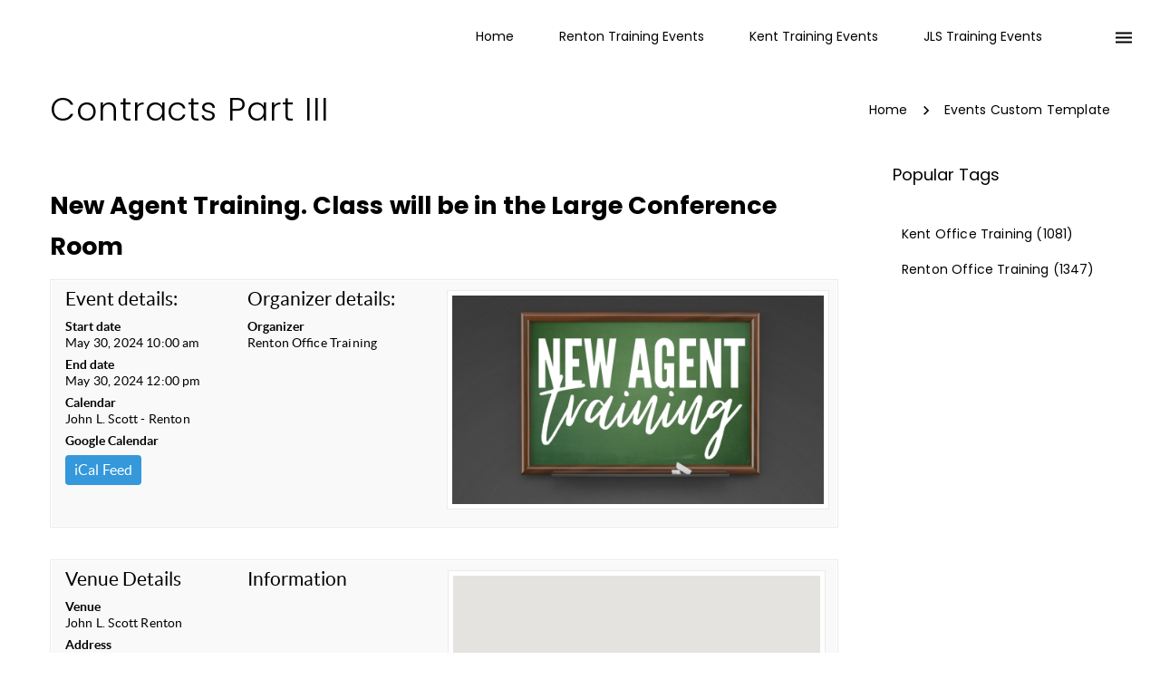

--- FILE ---
content_type: text/html; charset=UTF-8
request_url: https://jlskmstraining.com/event/contracts-part-iii-6/
body_size: 17095
content:
	<!DOCTYPE html>
	<!--[if IE 9]>
	<html class="no-js ie9" lang="en-US">
	<![endif]-->
	<!--[if gt IE 9]><!-->
<html class="no-js" lang="en-US" data-footer-theme=dark data-menu-theme=dark data-submenu-theme=dark data-page-title-theme=dark>
	<!--<![endif]-->

	<head>
		<meta charset="UTF-8">
		<!-- Always force latest IE rendering engine (even in intranet) & Chrome Frame -->
		<!--[if IE ]>
		<meta http-equiv="X-UA-Compatible" content="IE=edge,chrome=1">
		<![endif]-->
		<link rel="profile" href="https://gmpg.org/xfn/11">
					<link rel="preconnect" href="https://fonts.gstatic.com" crossorigin="">
			
		<meta name="theme-color" content="#333333">		<meta name="viewport" content="width=device-width, initial-scale=1">
		<meta name="apple-mobile-web-app-capable" content="yes">
		<meta name="apple-mobile-web-app-status-bar-style" content="black">

		
		<meta itemprop="name" content="John L. Scott Kent-Renton Training Calendars"/>
		<meta itemprop="url" content="https://jlskmstraining.com"/>

												<meta itemprop="creator accountablePerson"
					  content="Alex Hudson"/>
												<link rel="preload"
				  href="https://jlskmstraining.com/wp-content/themes/noor/framework/asset/site/css/styles/webfonts/fa-regular-400.woff2"
				  as="font" type="font/woff2" crossorigin="anonymous">
			<link rel="preload"
				  href="https://jlskmstraining.com/wp-content/themes/noor/framework/asset/site/css/styles/webfonts/fa-brands-400.woff2"
				  as="font" type="font/woff2" crossorigin="anonymous">
			<link rel="preload"
				  href="https://jlskmstraining.com/wp-content/themes/noor/framework/asset/site/css/styles/webfonts/fa-solid-900.woff2"
				  as="font" type="font/woff2" crossorigin="anonymous">
				<link rel="pingback" href="https://jlskmstraining.com/xmlrpc.php">
		<meta name='robots' content='index, follow, max-image-preview:large, max-snippet:-1, max-video-preview:-1' />

	<!-- This site is optimized with the Yoast SEO plugin v26.8 - https://yoast.com/product/yoast-seo-wordpress/ -->
	<title>Contracts Part III - John L. Scott Kent-Renton Training Calendars</title>
	<link rel="canonical" href="https://jlskmstraining.com/event/contracts-part-iii-6/" />
	<meta property="og:locale" content="en_US" />
	<meta property="og:type" content="article" />
	<meta property="og:title" content="Contracts Part III - John L. Scott Kent-Renton Training Calendars" />
	<meta property="og:description" content="New Agent Training. Class will be in the Large Conference Room" />
	<meta property="og:url" content="https://jlskmstraining.com/event/contracts-part-iii-6/" />
	<meta property="og:site_name" content="John L. Scott Kent-Renton Training Calendars" />
	<meta name="twitter:card" content="summary_large_image" />
	<meta name="twitter:label1" content="Est. reading time" />
	<meta name="twitter:data1" content="1 minute" />
	<script type="application/ld+json" class="yoast-schema-graph">{"@context":"https://schema.org","@graph":[{"@type":"WebPage","@id":"https://jlskmstraining.com/event/contracts-part-iii-6/","url":"https://jlskmstraining.com/event/contracts-part-iii-6/","name":"Contracts Part III - John L. Scott Kent-Renton Training Calendars","isPartOf":{"@id":"https://jlskmstraining.com/#website"},"datePublished":"2024-04-30T22:59:19+00:00","breadcrumb":{"@id":"https://jlskmstraining.com/event/contracts-part-iii-6/#breadcrumb"},"inLanguage":"en-US","potentialAction":[{"@type":"ReadAction","target":["https://jlskmstraining.com/event/contracts-part-iii-6/"]}]},{"@type":"BreadcrumbList","@id":"https://jlskmstraining.com/event/contracts-part-iii-6/#breadcrumb","itemListElement":[{"@type":"ListItem","position":1,"name":"Home","item":"https://jlskmstraining.com/"},{"@type":"ListItem","position":2,"name":"Contracts Part III"}]},{"@type":"WebSite","@id":"https://jlskmstraining.com/#website","url":"https://jlskmstraining.com/","name":"John L. Scott Kent-Renton Training Calendars","description":"","potentialAction":[{"@type":"SearchAction","target":{"@type":"EntryPoint","urlTemplate":"https://jlskmstraining.com/?s={search_term_string}"},"query-input":{"@type":"PropertyValueSpecification","valueRequired":true,"valueName":"search_term_string"}}],"inLanguage":"en-US"}]}</script>
	<!-- / Yoast SEO plugin. -->


<link rel='dns-prefetch' href='//connect.facebook.net' />
<link rel='dns-prefetch' href='//apis.google.com' />
<link rel='dns-prefetch' href='//use.fontawesome.com' />
<link rel="alternate" type="application/rss+xml" title="John L. Scott Kent-Renton Training Calendars &raquo; Feed" href="https://jlskmstraining.com/feed/" />
<link rel="alternate" title="oEmbed (JSON)" type="application/json+oembed" href="https://jlskmstraining.com/wp-json/oembed/1.0/embed?url=https%3A%2F%2Fjlskmstraining.com%2Fevent%2Fcontracts-part-iii-6%2F" />
<link rel="alternate" title="oEmbed (XML)" type="text/xml+oembed" href="https://jlskmstraining.com/wp-json/oembed/1.0/embed?url=https%3A%2F%2Fjlskmstraining.com%2Fevent%2Fcontracts-part-iii-6%2F&#038;format=xml" />
<style id='wp-img-auto-sizes-contain-inline-css' type='text/css'>
img:is([sizes=auto i],[sizes^="auto," i]){contain-intrinsic-size:3000px 1500px}
/*# sourceURL=wp-img-auto-sizes-contain-inline-css */
</style>
<style id='wp-emoji-styles-inline-css' type='text/css'>

	img.wp-smiley, img.emoji {
		display: inline !important;
		border: none !important;
		box-shadow: none !important;
		height: 1em !important;
		width: 1em !important;
		margin: 0 0.07em !important;
		vertical-align: -0.1em !important;
		background: none !important;
		padding: 0 !important;
	}
/*# sourceURL=wp-emoji-styles-inline-css */
</style>
<style id='wp-block-library-inline-css' type='text/css'>
:root{--wp-block-synced-color:#7a00df;--wp-block-synced-color--rgb:122,0,223;--wp-bound-block-color:var(--wp-block-synced-color);--wp-editor-canvas-background:#ddd;--wp-admin-theme-color:#007cba;--wp-admin-theme-color--rgb:0,124,186;--wp-admin-theme-color-darker-10:#006ba1;--wp-admin-theme-color-darker-10--rgb:0,107,160.5;--wp-admin-theme-color-darker-20:#005a87;--wp-admin-theme-color-darker-20--rgb:0,90,135;--wp-admin-border-width-focus:2px}@media (min-resolution:192dpi){:root{--wp-admin-border-width-focus:1.5px}}.wp-element-button{cursor:pointer}:root .has-very-light-gray-background-color{background-color:#eee}:root .has-very-dark-gray-background-color{background-color:#313131}:root .has-very-light-gray-color{color:#eee}:root .has-very-dark-gray-color{color:#313131}:root .has-vivid-green-cyan-to-vivid-cyan-blue-gradient-background{background:linear-gradient(135deg,#00d084,#0693e3)}:root .has-purple-crush-gradient-background{background:linear-gradient(135deg,#34e2e4,#4721fb 50%,#ab1dfe)}:root .has-hazy-dawn-gradient-background{background:linear-gradient(135deg,#faaca8,#dad0ec)}:root .has-subdued-olive-gradient-background{background:linear-gradient(135deg,#fafae1,#67a671)}:root .has-atomic-cream-gradient-background{background:linear-gradient(135deg,#fdd79a,#004a59)}:root .has-nightshade-gradient-background{background:linear-gradient(135deg,#330968,#31cdcf)}:root .has-midnight-gradient-background{background:linear-gradient(135deg,#020381,#2874fc)}:root{--wp--preset--font-size--normal:16px;--wp--preset--font-size--huge:42px}.has-regular-font-size{font-size:1em}.has-larger-font-size{font-size:2.625em}.has-normal-font-size{font-size:var(--wp--preset--font-size--normal)}.has-huge-font-size{font-size:var(--wp--preset--font-size--huge)}.has-text-align-center{text-align:center}.has-text-align-left{text-align:left}.has-text-align-right{text-align:right}.has-fit-text{white-space:nowrap!important}#end-resizable-editor-section{display:none}.aligncenter{clear:both}.items-justified-left{justify-content:flex-start}.items-justified-center{justify-content:center}.items-justified-right{justify-content:flex-end}.items-justified-space-between{justify-content:space-between}.screen-reader-text{border:0;clip-path:inset(50%);height:1px;margin:-1px;overflow:hidden;padding:0;position:absolute;width:1px;word-wrap:normal!important}.screen-reader-text:focus{background-color:#ddd;clip-path:none;color:#444;display:block;font-size:1em;height:auto;left:5px;line-height:normal;padding:15px 23px 14px;text-decoration:none;top:5px;width:auto;z-index:100000}html :where(.has-border-color){border-style:solid}html :where([style*=border-top-color]){border-top-style:solid}html :where([style*=border-right-color]){border-right-style:solid}html :where([style*=border-bottom-color]){border-bottom-style:solid}html :where([style*=border-left-color]){border-left-style:solid}html :where([style*=border-width]){border-style:solid}html :where([style*=border-top-width]){border-top-style:solid}html :where([style*=border-right-width]){border-right-style:solid}html :where([style*=border-bottom-width]){border-bottom-style:solid}html :where([style*=border-left-width]){border-left-style:solid}html :where(img[class*=wp-image-]){height:auto;max-width:100%}:where(figure){margin:0 0 1em}html :where(.is-position-sticky){--wp-admin--admin-bar--position-offset:var(--wp-admin--admin-bar--height,0px)}@media screen and (max-width:600px){html :where(.is-position-sticky){--wp-admin--admin-bar--position-offset:0px}}

/*# sourceURL=wp-block-library-inline-css */
</style><style id='global-styles-inline-css' type='text/css'>
:root{--wp--preset--aspect-ratio--square: 1;--wp--preset--aspect-ratio--4-3: 4/3;--wp--preset--aspect-ratio--3-4: 3/4;--wp--preset--aspect-ratio--3-2: 3/2;--wp--preset--aspect-ratio--2-3: 2/3;--wp--preset--aspect-ratio--16-9: 16/9;--wp--preset--aspect-ratio--9-16: 9/16;--wp--preset--color--black: #000000;--wp--preset--color--cyan-bluish-gray: #abb8c3;--wp--preset--color--white: #ffffff;--wp--preset--color--pale-pink: #f78da7;--wp--preset--color--vivid-red: #cf2e2e;--wp--preset--color--luminous-vivid-orange: #ff6900;--wp--preset--color--luminous-vivid-amber: #fcb900;--wp--preset--color--light-green-cyan: #7bdcb5;--wp--preset--color--vivid-green-cyan: #00d084;--wp--preset--color--pale-cyan-blue: #8ed1fc;--wp--preset--color--vivid-cyan-blue: #0693e3;--wp--preset--color--vivid-purple: #9b51e0;--wp--preset--gradient--vivid-cyan-blue-to-vivid-purple: linear-gradient(135deg,rgb(6,147,227) 0%,rgb(155,81,224) 100%);--wp--preset--gradient--light-green-cyan-to-vivid-green-cyan: linear-gradient(135deg,rgb(122,220,180) 0%,rgb(0,208,130) 100%);--wp--preset--gradient--luminous-vivid-amber-to-luminous-vivid-orange: linear-gradient(135deg,rgb(252,185,0) 0%,rgb(255,105,0) 100%);--wp--preset--gradient--luminous-vivid-orange-to-vivid-red: linear-gradient(135deg,rgb(255,105,0) 0%,rgb(207,46,46) 100%);--wp--preset--gradient--very-light-gray-to-cyan-bluish-gray: linear-gradient(135deg,rgb(238,238,238) 0%,rgb(169,184,195) 100%);--wp--preset--gradient--cool-to-warm-spectrum: linear-gradient(135deg,rgb(74,234,220) 0%,rgb(151,120,209) 20%,rgb(207,42,186) 40%,rgb(238,44,130) 60%,rgb(251,105,98) 80%,rgb(254,248,76) 100%);--wp--preset--gradient--blush-light-purple: linear-gradient(135deg,rgb(255,206,236) 0%,rgb(152,150,240) 100%);--wp--preset--gradient--blush-bordeaux: linear-gradient(135deg,rgb(254,205,165) 0%,rgb(254,45,45) 50%,rgb(107,0,62) 100%);--wp--preset--gradient--luminous-dusk: linear-gradient(135deg,rgb(255,203,112) 0%,rgb(199,81,192) 50%,rgb(65,88,208) 100%);--wp--preset--gradient--pale-ocean: linear-gradient(135deg,rgb(255,245,203) 0%,rgb(182,227,212) 50%,rgb(51,167,181) 100%);--wp--preset--gradient--electric-grass: linear-gradient(135deg,rgb(202,248,128) 0%,rgb(113,206,126) 100%);--wp--preset--gradient--midnight: linear-gradient(135deg,rgb(2,3,129) 0%,rgb(40,116,252) 100%);--wp--preset--font-size--small: 13px;--wp--preset--font-size--medium: 20px;--wp--preset--font-size--large: 36px;--wp--preset--font-size--x-large: 42px;--wp--preset--spacing--20: 0.44rem;--wp--preset--spacing--30: 0.67rem;--wp--preset--spacing--40: 1rem;--wp--preset--spacing--50: 1.5rem;--wp--preset--spacing--60: 2.25rem;--wp--preset--spacing--70: 3.38rem;--wp--preset--spacing--80: 5.06rem;--wp--preset--shadow--natural: 6px 6px 9px rgba(0, 0, 0, 0.2);--wp--preset--shadow--deep: 12px 12px 50px rgba(0, 0, 0, 0.4);--wp--preset--shadow--sharp: 6px 6px 0px rgba(0, 0, 0, 0.2);--wp--preset--shadow--outlined: 6px 6px 0px -3px rgb(255, 255, 255), 6px 6px rgb(0, 0, 0);--wp--preset--shadow--crisp: 6px 6px 0px rgb(0, 0, 0);}:where(.is-layout-flex){gap: 0.5em;}:where(.is-layout-grid){gap: 0.5em;}body .is-layout-flex{display: flex;}.is-layout-flex{flex-wrap: wrap;align-items: center;}.is-layout-flex > :is(*, div){margin: 0;}body .is-layout-grid{display: grid;}.is-layout-grid > :is(*, div){margin: 0;}:where(.wp-block-columns.is-layout-flex){gap: 2em;}:where(.wp-block-columns.is-layout-grid){gap: 2em;}:where(.wp-block-post-template.is-layout-flex){gap: 1.25em;}:where(.wp-block-post-template.is-layout-grid){gap: 1.25em;}.has-black-color{color: var(--wp--preset--color--black) !important;}.has-cyan-bluish-gray-color{color: var(--wp--preset--color--cyan-bluish-gray) !important;}.has-white-color{color: var(--wp--preset--color--white) !important;}.has-pale-pink-color{color: var(--wp--preset--color--pale-pink) !important;}.has-vivid-red-color{color: var(--wp--preset--color--vivid-red) !important;}.has-luminous-vivid-orange-color{color: var(--wp--preset--color--luminous-vivid-orange) !important;}.has-luminous-vivid-amber-color{color: var(--wp--preset--color--luminous-vivid-amber) !important;}.has-light-green-cyan-color{color: var(--wp--preset--color--light-green-cyan) !important;}.has-vivid-green-cyan-color{color: var(--wp--preset--color--vivid-green-cyan) !important;}.has-pale-cyan-blue-color{color: var(--wp--preset--color--pale-cyan-blue) !important;}.has-vivid-cyan-blue-color{color: var(--wp--preset--color--vivid-cyan-blue) !important;}.has-vivid-purple-color{color: var(--wp--preset--color--vivid-purple) !important;}.has-black-background-color{background-color: var(--wp--preset--color--black) !important;}.has-cyan-bluish-gray-background-color{background-color: var(--wp--preset--color--cyan-bluish-gray) !important;}.has-white-background-color{background-color: var(--wp--preset--color--white) !important;}.has-pale-pink-background-color{background-color: var(--wp--preset--color--pale-pink) !important;}.has-vivid-red-background-color{background-color: var(--wp--preset--color--vivid-red) !important;}.has-luminous-vivid-orange-background-color{background-color: var(--wp--preset--color--luminous-vivid-orange) !important;}.has-luminous-vivid-amber-background-color{background-color: var(--wp--preset--color--luminous-vivid-amber) !important;}.has-light-green-cyan-background-color{background-color: var(--wp--preset--color--light-green-cyan) !important;}.has-vivid-green-cyan-background-color{background-color: var(--wp--preset--color--vivid-green-cyan) !important;}.has-pale-cyan-blue-background-color{background-color: var(--wp--preset--color--pale-cyan-blue) !important;}.has-vivid-cyan-blue-background-color{background-color: var(--wp--preset--color--vivid-cyan-blue) !important;}.has-vivid-purple-background-color{background-color: var(--wp--preset--color--vivid-purple) !important;}.has-black-border-color{border-color: var(--wp--preset--color--black) !important;}.has-cyan-bluish-gray-border-color{border-color: var(--wp--preset--color--cyan-bluish-gray) !important;}.has-white-border-color{border-color: var(--wp--preset--color--white) !important;}.has-pale-pink-border-color{border-color: var(--wp--preset--color--pale-pink) !important;}.has-vivid-red-border-color{border-color: var(--wp--preset--color--vivid-red) !important;}.has-luminous-vivid-orange-border-color{border-color: var(--wp--preset--color--luminous-vivid-orange) !important;}.has-luminous-vivid-amber-border-color{border-color: var(--wp--preset--color--luminous-vivid-amber) !important;}.has-light-green-cyan-border-color{border-color: var(--wp--preset--color--light-green-cyan) !important;}.has-vivid-green-cyan-border-color{border-color: var(--wp--preset--color--vivid-green-cyan) !important;}.has-pale-cyan-blue-border-color{border-color: var(--wp--preset--color--pale-cyan-blue) !important;}.has-vivid-cyan-blue-border-color{border-color: var(--wp--preset--color--vivid-cyan-blue) !important;}.has-vivid-purple-border-color{border-color: var(--wp--preset--color--vivid-purple) !important;}.has-vivid-cyan-blue-to-vivid-purple-gradient-background{background: var(--wp--preset--gradient--vivid-cyan-blue-to-vivid-purple) !important;}.has-light-green-cyan-to-vivid-green-cyan-gradient-background{background: var(--wp--preset--gradient--light-green-cyan-to-vivid-green-cyan) !important;}.has-luminous-vivid-amber-to-luminous-vivid-orange-gradient-background{background: var(--wp--preset--gradient--luminous-vivid-amber-to-luminous-vivid-orange) !important;}.has-luminous-vivid-orange-to-vivid-red-gradient-background{background: var(--wp--preset--gradient--luminous-vivid-orange-to-vivid-red) !important;}.has-very-light-gray-to-cyan-bluish-gray-gradient-background{background: var(--wp--preset--gradient--very-light-gray-to-cyan-bluish-gray) !important;}.has-cool-to-warm-spectrum-gradient-background{background: var(--wp--preset--gradient--cool-to-warm-spectrum) !important;}.has-blush-light-purple-gradient-background{background: var(--wp--preset--gradient--blush-light-purple) !important;}.has-blush-bordeaux-gradient-background{background: var(--wp--preset--gradient--blush-bordeaux) !important;}.has-luminous-dusk-gradient-background{background: var(--wp--preset--gradient--luminous-dusk) !important;}.has-pale-ocean-gradient-background{background: var(--wp--preset--gradient--pale-ocean) !important;}.has-electric-grass-gradient-background{background: var(--wp--preset--gradient--electric-grass) !important;}.has-midnight-gradient-background{background: var(--wp--preset--gradient--midnight) !important;}.has-small-font-size{font-size: var(--wp--preset--font-size--small) !important;}.has-medium-font-size{font-size: var(--wp--preset--font-size--medium) !important;}.has-large-font-size{font-size: var(--wp--preset--font-size--large) !important;}.has-x-large-font-size{font-size: var(--wp--preset--font-size--x-large) !important;}
/*# sourceURL=global-styles-inline-css */
</style>

<style id='classic-theme-styles-inline-css' type='text/css'>
/*! This file is auto-generated */
.wp-block-button__link{color:#fff;background-color:#32373c;border-radius:9999px;box-shadow:none;text-decoration:none;padding:calc(.667em + 2px) calc(1.333em + 2px);font-size:1.125em}.wp-block-file__button{background:#32373c;color:#fff;text-decoration:none}
/*# sourceURL=/wp-includes/css/classic-themes.min.css */
</style>
<link rel='stylesheet' id='dashicons-css' href='https://jlskmstraining.com/wp-includes/css/dashicons.min.css' type='text/css' media='all' />
<link rel='stylesheet' id='essgrid-blocks-editor-css-css' href='https://jlskmstraining.com/wp-content/plugins/essential-grid/public/includes/builders/gutenberg/build/index.css' type='text/css' media='all' />
<link rel='stylesheet' id='bbp-default-css' href='https://jlskmstraining.com/wp-content/plugins/bbpress/templates/default/css/bbpress.min.css' type='text/css' media='all' />
<link rel='stylesheet' id='contact-form-7-css' href='https://jlskmstraining.com/wp-content/plugins/contact-form-7/includes/css/styles.css' type='text/css' media='all' />
<link rel='stylesheet' id='rhc-taxonomy-list-css' href='https://jlskmstraining.com/wp-content/uploads/sites/16/calendarize-it/calendarize-it-taxonomies/css/taxonomy_list.css' type='text/css' media='all' />
<link rel='stylesheet' id='bootstrap-rsvp-css' href='https://jlskmstraining.com/wp-content/uploads/sites/16/calendarize-it/calendarize-it-rsvp-events/css/bootstrap/css/bootstrap.namespaced.css' type='text/css' media='all' />
<link rel='stylesheet' id='flat-ui-rsvp-css' href='https://jlskmstraining.com/wp-content/uploads/sites/16/calendarize-it/calendarize-it-rsvp-events/css/flat-ui/css/flat-ui.namespaced.css' type='text/css' media='all' />
<link rel='stylesheet' id='frontendrsvp_box-css' href='https://jlskmstraining.com/wp-content/uploads/sites/16/calendarize-it/calendarize-it-rsvp-events/css/frontend.css' type='text/css' media='all' />
<link rel='stylesheet' id='noor-style-css' href='https://jlskmstraining.com/wp-content/themes/noor/framework/asset/site/css/styles/noor_main/style.css' type='text/css' media='all' />
<link rel='stylesheet' id='fancybox-css-css' href='https://jlskmstraining.com/wp-content/themes/noor/framework/asset/site/css/styles/noor_main/fancybox.min.css' type='text/css' media='all' />
<link rel='stylesheet' id='dropkick-css-css' href='https://jlskmstraining.com/wp-content/themes/noor/framework/asset/site/css/styles/noor_main/dropkick.min.css' type='text/css' media='all' />
<link rel='stylesheet' id='dima-bbpress-css' href='https://jlskmstraining.com/wp-content/themes/noor/framework/asset/site/css/styles/noor_main/bbpress-style.min.css' type='text/css' media='all' />
<link rel='stylesheet' id='dima-gravity-forms-css' href='https://jlskmstraining.com/wp-content/themes/noor/framework/asset/site/css/styles/noor_main/gf-style.min.css' type='text/css' media='all' />
<link rel='stylesheet' id='dima-blocks-style-css' href='https://jlskmstraining.com/wp-content/themes/noor/framework/asset/site/css/styles/noor_main/blocks.min.css' type='text/css' media='all' />
<link rel='stylesheet' id='fontawesome-css' href='https://jlskmstraining.com/wp-content/themes/noor/framework/asset/site/css/styles//fa/fontawesome.min.css' type='text/css' media='all' />
<link rel='stylesheet' id='fontawesome-shims-css' href='https://jlskmstraining.com/wp-content/themes/noor/framework/asset/site/css/styles//fa/v4-shims.min.css' type='text/css' media='all' />
<link rel='stylesheet' id='js_composer_front-css' href='https://jlskmstraining.com/wp-content/plugins/js_composer/assets/css/js_composer.min.css' type='text/css' media='all' />
<link rel='stylesheet' id='tp-fontello-css' href='https://jlskmstraining.com/wp-content/plugins/essential-grid/public/assets/font/fontello/css/fontello.css' type='text/css' media='all' />
<link rel='stylesheet' id='esg-plugin-settings-css' href='https://jlskmstraining.com/wp-content/plugins/essential-grid/public/assets/css/settings.css' type='text/css' media='all' />
<div id="fb-root"></div><button id="authorize-button" style="visibility: hidden;display:none;">Authorize</button><script type="text/javascript" src="https://jlskmstraining.com/wp-includes/js/jquery/jquery.min.js" id="jquery-core-js"></script>
<script type="text/javascript" src="https://jlskmstraining.com/wp-includes/js/jquery/jquery-migrate.min.js" id="jquery-migrate-js"></script>
<script type="text/javascript" src="//connect.facebook.net/en_US/sdk.js" id="fb-js"></script>
<script type="text/javascript" src="https://apis.google.com/js/client.js?onload=handleClientLoad" id="googleplus-js"></script>
<script type="text/javascript" id="UH_social_frontend-js-extra">
/* <![CDATA[ */
var UH_social_vars = {"fb_appID":"","siteurl":"https://jlskmstraining.com","googleplus_clientId":"","googleplus_apiKey":"","wp_redirect_url":"https://jlskmstraining.com/wp-login.php?redirect_to=%3Fuh_social_data%3Dtrue%26uh_fn%3Dwp_get","wp_is_login":"","wp_runthrow":"https://jlskmstraining.com?uh_social_data=true&uh_fn=wp_get"};
//# sourceURL=UH_social_frontend-js-extra
/* ]]> */
</script>
<script type="text/javascript" src="https://jlskmstraining.com/wp-content/uploads/sites/16/calendarize-it/calendarize-it-rsvp-events/inc/uh_social/social_connection.js" id="UH_social_frontend-js"></script>
<script type="text/javascript" id="rsvp_front-js-extra">
/* <![CDATA[ */
var rsvp_vars = {"fb_appID":null,"twitter_key":null,"twitter_secret":null,"siteurl":"https://jlskmstraining.com","organizer":"","venue":"","event_rdate":"20240530100000,20240530120000","pleaseAttend":"Please select type of attendance","pleaseValidateText":"Please fill in marked fields","pleaseValidateEmail":"Please fill in a valid email","pleaseValidateTlf":"Please fill in a validate phone number","limitReached":"Sorry The limit has been reached","ajaxurl":"https://jlskmstraining.com/wp-admin/admin-ajax.php"};
//# sourceURL=rsvp_front-js-extra
/* ]]> */
</script>
<script type="text/javascript" src="https://jlskmstraining.com/wp-content/uploads/sites/16/calendarize-it/calendarize-it-rsvp-events/js/rsvp_front.js" id="rsvp_front-js"></script>
<script type="text/javascript" src="https://jlskmstraining.com/wp-content/uploads/sites/16/calendarize-it/calendarize-it-rsvp-events/css/flat-ui/js/flatui-checkbox.js" id="flatui-checkbox-js"></script>
<script type="text/javascript" src="https://jlskmstraining.com/wp-content/themes/noor/framework/asset/site/js/specific/lazysizes.min.js" id="lazysizes-js"></script>
<script type="text/javascript" src="https://jlskmstraining.com/wp-content/themes/noor/framework/asset/site/js/core/modernizr-custom.js" id="modernizr-js-js"></script>
<script type="text/javascript" id="dima_init_js-js-extra">
/* <![CDATA[ */
var pxdm_js = {"is_rtl":"","sticky_behavior":"default","dima_lightbox":"1","dima_dropkick":"1","dima_waves":"1","dima_lang":"dima_theme_options","is_gutenberg ":"1","DIMA_TEMPLATE_URL":"https://jlskmstraining.com/wp-content/themes/noor","DIMA_TEMPLATE_PATH":"/var/www/vhosts/jlswebspace.net/httpdocs/wp-content/themes/noor","ajaxurl":"https://jlskmstraining.com/wp-admin/admin-ajax.php","is_lazy_image":"1","is_singular":"1","ad_blocker_detector":"","animation_active":"1"};
//# sourceURL=dima_init_js-js-extra
/* ]]> */
</script>
<script type="text/javascript" src="https://jlskmstraining.com/wp-content/themes/noor/framework/asset/site/js/core/init.js" id="dima_init_js-js"></script>
<script type="text/javascript" src="https://jlskmstraining.com/wp-content/themes/noor/framework/asset/site/js/specific/theia-sticky-sidebar.min.js" id="sticky-sidebar-js"></script>
<script type="text/javascript" src="https://jlskmstraining.com/wp-content/themes/noor/framework/asset/site/js/vendors.min.js" id="dima-js-vendor-js"></script>
<script type="text/javascript" src="https://jlskmstraining.com/wp-content/themes/noor/framework/asset/site/js/specific/jquery.fancybox.min.js" id="fancybox-js-js"></script>
<script type="text/javascript" src="https://jlskmstraining.com/wp-content/themes/noor/framework/asset/site/js/specific/dropkick.js" id="dropkick.js-js"></script>
<script type="text/javascript" src="https://jlskmstraining.com/wp-content/themes/noor/framework/asset/site/js/specific/waves.js" id="waves.js-js"></script>
<script type="text/javascript" src="https://jlskmstraining.com/wp-content/themes/noor/framework/asset/site/js/core/main.js" id="dima-js-main-js"></script>
<script type="text/javascript" src="https://use.fontawesome.com/releases/v5.7.1/js/v4-shims.js" id="v4-shims-js"></script>
<script type="text/javascript" id="sco-js-extra">
/* <![CDATA[ */
var SCO = {"siteurl":"https://jlskmstraining.com","ajaxurl":"https://jlskmstraining.com/wp-admin/admin-ajax.php","timer":null,"child_window":null,"btn":null,"complete":"sco_complete"};
//# sourceURL=sco-js-extra
/* ]]> */
</script>
<script type="text/javascript" src="https://jlskmstraining.com/wp-content/uploads/sites/16/calendarize-it/calendarize-it-rsvp-events/social_connection/social_connection_options.js" id="sco-js"></script>
<script></script><link rel="https://api.w.org/" href="https://jlskmstraining.com/wp-json/" /><link rel="alternate" title="JSON" type="application/json" href="https://jlskmstraining.com/wp-json/wp/v2/events/12757" />		<link rel="manifest" href="https://jlskmstraining.com/wp-json/wp/v2/web-app-manifest">
					<meta name="theme-color" content="#fff">
								<meta name="apple-mobile-web-app-capable" content="yes">
				<meta name="mobile-web-app-capable" content="yes">

				<link rel="apple-touch-startup-image" href="https://jlskmstraining.com/wp-content/uploads/sites/16/2021/06/iconOnly_green.png">

				<meta name="apple-mobile-web-app-title" content="JLS KMS">
		<meta name="application-name" content="JLS KMS">
		<script type="text/javascript">
var client_location = [];
var gmap_location_api='https://jlskmstraining.com/?geolocation=1';
jQuery(document).ready(function($){
	var args = {};
	$.post(gmap_location_api,args,function(data){
		if(data && data.R && data.R=='OK'){
			client_location = [ data.LOCATION[1],data.LOCATION[2] ];
			$('BODY').trigger('client_location',data);
		}
	},'json');	
});
</script>
<meta name="generator" content="Powered by WPBakery Page Builder - drag and drop page builder for WordPress."/>
<meta name="generator" content="Powered by Slider Revolution 6.7.38 - responsive, Mobile-Friendly Slider Plugin for WordPress with comfortable drag and drop interface." />
<link rel="icon" href="https://jlskmstraining.com/wp-content/uploads/sites/16/2021/06/iconOnly_green-100x100.png" sizes="32x32" />
<link rel="icon" href="https://jlskmstraining.com/wp-content/uploads/sites/16/2021/06/iconOnly_green.png" sizes="192x192" />
<link rel="apple-touch-icon" href="https://jlskmstraining.com/wp-content/uploads/sites/16/2021/06/iconOnly_green.png" />
<meta name="msapplication-TileImage" content="https://jlskmstraining.com/wp-content/uploads/sites/16/2021/06/iconOnly_green.png" />
<script>function setREVStartSize(e){
			//window.requestAnimationFrame(function() {
				window.RSIW = window.RSIW===undefined ? window.innerWidth : window.RSIW;
				window.RSIH = window.RSIH===undefined ? window.innerHeight : window.RSIH;
				try {
					var pw = document.getElementById(e.c).parentNode.offsetWidth,
						newh;
					pw = pw===0 || isNaN(pw) || (e.l=="fullwidth" || e.layout=="fullwidth") ? window.RSIW : pw;
					e.tabw = e.tabw===undefined ? 0 : parseInt(e.tabw);
					e.thumbw = e.thumbw===undefined ? 0 : parseInt(e.thumbw);
					e.tabh = e.tabh===undefined ? 0 : parseInt(e.tabh);
					e.thumbh = e.thumbh===undefined ? 0 : parseInt(e.thumbh);
					e.tabhide = e.tabhide===undefined ? 0 : parseInt(e.tabhide);
					e.thumbhide = e.thumbhide===undefined ? 0 : parseInt(e.thumbhide);
					e.mh = e.mh===undefined || e.mh=="" || e.mh==="auto" ? 0 : parseInt(e.mh,0);
					if(e.layout==="fullscreen" || e.l==="fullscreen")
						newh = Math.max(e.mh,window.RSIH);
					else{
						e.gw = Array.isArray(e.gw) ? e.gw : [e.gw];
						for (var i in e.rl) if (e.gw[i]===undefined || e.gw[i]===0) e.gw[i] = e.gw[i-1];
						e.gh = e.el===undefined || e.el==="" || (Array.isArray(e.el) && e.el.length==0)? e.gh : e.el;
						e.gh = Array.isArray(e.gh) ? e.gh : [e.gh];
						for (var i in e.rl) if (e.gh[i]===undefined || e.gh[i]===0) e.gh[i] = e.gh[i-1];
											
						var nl = new Array(e.rl.length),
							ix = 0,
							sl;
						e.tabw = e.tabhide>=pw ? 0 : e.tabw;
						e.thumbw = e.thumbhide>=pw ? 0 : e.thumbw;
						e.tabh = e.tabhide>=pw ? 0 : e.tabh;
						e.thumbh = e.thumbhide>=pw ? 0 : e.thumbh;
						for (var i in e.rl) nl[i] = e.rl[i]<window.RSIW ? 0 : e.rl[i];
						sl = nl[0];
						for (var i in nl) if (sl>nl[i] && nl[i]>0) { sl = nl[i]; ix=i;}
						var m = pw>(e.gw[ix]+e.tabw+e.thumbw) ? 1 : (pw-(e.tabw+e.thumbw)) / (e.gw[ix]);
						newh =  (e.gh[ix] * m) + (e.tabh + e.thumbh);
					}
					var el = document.getElementById(e.c);
					if (el!==null && el) el.style.height = newh+"px";
					el = document.getElementById(e.c+"_wrapper");
					if (el!==null && el) {
						el.style.height = newh+"px";
						el.style.display = "block";
					}
				} catch(e){
					console.log("Failure at Presize of Slider:" + e)
				}
			//});
		  };</script>
		<style type="text/css" id="wp-custom-css">
			span.iconbar-unread.rsvp_number {
    display: none;
}		</style>
		<style id="dima-stylesheet-inline-css" type="text/css">@font-face {
  font-family: 'Maven Pro';
  font-style: normal;
  font-weight: 500;
  font-display: swap;
  src: url(//fonts.gstatic.com/s/mavenpro/v40/7Auup_AqnyWWAxW2Wk3swUz56MS91Eww8Rf21nejpw.ttf) format('truetype');
}
@font-face {
  font-family: 'Poppins';
  font-style: italic;
  font-weight: 300;
  font-display: swap;
  src: url(//fonts.gstatic.com/s/poppins/v24/pxiDyp8kv8JHgFVrJJLm21lVF9eL.ttf) format('truetype');
}
@font-face {
  font-family: 'Poppins';
  font-style: normal;
  font-weight: 300;
  font-display: swap;
  src: url(//fonts.gstatic.com/s/poppins/v24/pxiByp8kv8JHgFVrLDz8Z1xlEA.ttf) format('truetype');
}
@font-face {
  font-family: 'Poppins';
  font-style: normal;
  font-weight: 400;
  font-display: swap;
  src: url(//fonts.gstatic.com/s/poppins/v24/pxiEyp8kv8JHgFVrJJfedw.ttf) format('truetype');
}
@font-face {
  font-family: 'Poppins';
  font-style: normal;
  font-weight: 700;
  font-display: swap;
  src: url(//fonts.gstatic.com/s/poppins/v24/pxiByp8kv8JHgFVrLCz7Z1xlEA.ttf) format('truetype');
}
:root{--var-main-color:#333333;--var-footer-featured-border-color:rgba(255,255,255,0.07);--var-bottom-footer-link-color:#ffffff;--var-nav-btn-txt-color:#ffffff;--var-footer-widget-body-color:#a2a2a2;--var-widget-border-color:#292929;--var-website-bg-color:#ffffff;--var-loading-bg:#ffffff;--var-nav-font-bg-color:rgba(51,51,51,0);--var-nav-font-bg-color-after:#333333;--var-body-link-color-hover:hsla(0,0%,17%,1);--main-color-color-alpha-05:hsla(0,0%,20%,0.5);--main-color-color-alpha-06:hsla(0,0%,20%,0.6);--fill-btn-bg-color-hover:hsla(0,0%,22%,1)}.dima-main{background-color:#ffffff}.dima-navbar-wrap .dima-nav.nav-primary > li > a{letter-spacing:0}.dima-navbar-wrap.desk-nav .dima-navbar nav .dima-nav > li > a,.dima-navbar-wrap.desk-nav .dima-navbar nav .dima-nav-end > li > a{font-size:14px}header .mobile-nav .dima-navbar{position:fixed;left:0;right:0;margin:0 auto}h1{letter-spacing:0}h3{letter-spacing:}h4{letter-spacing:0}h5{letter-spacing:0}h6{letter-spacing:0}.widget .button,[type="submit"],.dima-button{font-size:14px}p,body{font-weight:400}.top-footer .widget,.top-footer .widget p{0}</style><noscript><style> .wpb_animate_when_almost_visible { opacity: 1; }</style></noscript><style id="dima-customizer-generated-css" type="text/css">@font-face{font-family:'Maven Pro';font-style:normal;font-weight:500;font-display:swap;src:url(https://fonts.gstatic.com/s/mavenpro/v40/7Auup_AqnyWWAxW2Wk3swUz56MS91Eww8Rf21nejpw.ttf) format('truetype')}@font-face{font-family:'Poppins';font-style:italic;font-weight:300;font-display:swap;src:url(https://fonts.gstatic.com/s/poppins/v24/pxiDyp8kv8JHgFVrJJLm21lVF9eL.ttf) format('truetype')}@font-face{font-family:'Poppins';font-style:normal;font-weight:300;font-display:swap;src:url(https://fonts.gstatic.com/s/poppins/v24/pxiByp8kv8JHgFVrLDz8Z1xlEA.ttf) format('truetype')}@font-face{font-family:'Poppins';font-style:normal;font-weight:400;font-display:swap;src:url(https://fonts.gstatic.com/s/poppins/v24/pxiEyp8kv8JHgFVrJJfedw.ttf) format('truetype')}@font-face{font-family:'Poppins';font-style:normal;font-weight:700;font-display:swap;src:url(https://fonts.gstatic.com/s/poppins/v24/pxiByp8kv8JHgFVrLCz7Z1xlEA.ttf) format('truetype')}</style><meta property="og:title" content="Contracts Part III" />
<meta property="og:description" content="New Agent Training. Class will be in the Large Conference Room" />
<meta property="og:image:url" content="https://jlskmstraining.com/wp-content/uploads/sites/16/2021/11/1.png" />
<meta property="og:image:width" content="1600" />
<meta property="og:image:height" content="900" />

	<link rel='stylesheet' id='gmap3-rhc-view-css' href='https://jlskmstraining.com/wp-content/uploads/sites/16/calendarize-it/calendarize-it-gmap-view/css/gmap3_custom_view.css' type='text/css' media='all' />
<link rel='stylesheet' id='rhc-print-css-css' href='https://jlskmstraining.com/wp-content/plugins/calendarize-it/css/print.css' type='text/css' media='all' />
<link rel='stylesheet' id='calendarizeit-css' href='https://jlskmstraining.com/wp-content/plugins/calendarize-it/css/frontend.min.css' type='text/css' media='all' />
<link rel='stylesheet' id='rhc-last-minue-css' href='https://jlskmstraining.com/wp-content/plugins/calendarize-it/css/last_minute_fixes.css' type='text/css' media='all' />
<link rel='stylesheet' id='rs-plugin-settings-css' href='//jlskmstraining.com/wp-content/plugins/revslider/sr6/assets/css/rs6.css' type='text/css' media='all' />
<style id='rs-plugin-settings-inline-css' type='text/css'>
#rs-demo-id {}
/*# sourceURL=rs-plugin-settings-inline-css */
</style>
</head>

<body data-rsssl=1 class="wp-singular events-template-default page page-id-12757 wp-embed-responsive wp-theme-noor full-width x10 dima-transparent-navigation-active right-content-sidebar-active dima-animated-menu-active dima_page_title_is_on footer_big_active animation-active is-lazy lazy-small-placeholder noor-ver-5.9.32 wpb-js-composer js-comp-ver-8.7.2 vc_responsive dima-shortcodes-version3_2_92">

	<div class="full-screen-menu min-h-screen info-box background-cover dark-bg hide" >

		<div class="social-copyright">
			<div class="menu-social-media fill-icon social-media social-small circle-social text-center">
				<ul class="inline clearfix">
					<li><a href="https://www.facebook.com/pixeldima" title="Facebook" target="_blank" rel="noopener"><i class="fab fa-facebook-f"></i></a></li><li><a href="https://twitter.com/pixeldima" title="Twitter" target="_blank" rel="noopener"><i class="fab fa-twitter"></i></a></li><li><a href="https://www.instagram.com/pixel_dima/" title="Instagram" target="_blank" rel="noopener"><i class="fab fa-instagram"></i></a></li><li><a href="https://dribbble.com/pixeldima" title="Dribbble" target="_blank" rel="noopener"><i class="fab fa-dribbble"></i></a></li>				</ul>
			</div>
							<div class="copyright">
					Copyright © 2019 <a href="https://pixeldima.com/">PixelDima</a>. Powered by WordPress.				</div>
					</div>

	</div>
			<!-- > Full burger menu  -->
		<div class="full-screen-menu min-h-screen menu-box background-cover dark-bg hide" >
			<div class="burger-full text-center">

				<ul id="menu-primary" class="dima-menu"><li id="nav-menu-item-burger-7350" class="main-menu-item menu-item-depth-0 menu-item menu-item-type-post_type menu-item-object-page menu-item-home" ><a href="https://jlskmstraining.com/"><span class=" dima-menu-span">Home</span></a></li>
<li id="nav-menu-item-burger-7313" class="main-menu-item menu-item-depth-0 menu-item menu-item-type-post_type menu-item-object-page" ><a href="https://jlskmstraining.com/renton/"><span class=" dima-menu-span">Renton Training Events</span></a></li>
<li id="nav-menu-item-burger-7314" class="main-menu-item menu-item-depth-0 menu-item menu-item-type-post_type menu-item-object-page" ><a href="https://jlskmstraining.com/kent/"><span class=" dima-menu-span">Kent Training Events</span></a></li>
<li id="nav-menu-item-burger-9753" class="main-menu-item menu-item-depth-0 menu-item menu-item-type-custom menu-item-object-custom" ><a href="https://jlstraining.com/webinartraining/"><span class=" dima-menu-span">JLS Training Events</span></a></li>
</ul>			</div>

			<div class="social-copyright">
				<div class="menu-social-media fill-icon social-media social-small circle-social text-center">
					<ul class="inline clearfix">
						<li><a href="https://www.facebook.com/pixeldima" title="Facebook" target="_blank" rel="noopener"><i class="fab fa-facebook-f"></i></a></li><li><a href="https://twitter.com/pixeldima" title="Twitter" target="_blank" rel="noopener"><i class="fab fa-twitter"></i></a></li><li><a href="https://www.instagram.com/pixel_dima/" title="Instagram" target="_blank" rel="noopener"><i class="fab fa-instagram"></i></a></li><li><a href="https://dribbble.com/pixeldima" title="Dribbble" target="_blank" rel="noopener"><i class="fab fa-dribbble"></i></a></li>					</ul>
				</div>
									<div class="copyright">
						Copyright © 2019 <a href="https://pixeldima.com/">PixelDima</a>. Powered by WordPress.					</div>
							</div>

		</div>
		<!-- ! Full burger menu  -->
	
		<div id="dima-wrapper" class="all_content">
	<header id="header" class="menu-absolute clearfix">
		<div class="dima-navbar-wrap desk-nav ">
			
	<div class="dima-navbar fix-two dima-navbar-transparent dima-navbar-line"
				>
				<div class="dima-navbar-global full-wrapper">
						<div class="logo">
				<p class="site-title">
					
<a class="dima-brand" href="https://jlskmstraining.com/" title="">
			<span class="no-fixed-logo">
					<!-- standard logo -->
					<!-- standard logo -->
			<img src="https://jlskmstraining.com/wp-content/uploads/sites/16/2020/01/Johnlscott_Logo.png"
				 srcset="https://jlskmstraining.com/wp-content/uploads/sites/16/2020/01/Johnlscott_Logo.png 1x, https://jlskmstraining.com/wp-content/uploads/sites/16/2020/01/Johnlscott_Logo.png 2x"
				 width="278"
				 height="83" style="max-height:83px;height:auto;" alt=""
				 data-retina_logo_url="https://jlskmstraining.com/wp-content/uploads/sites/16/2020/01/Johnlscott_Logo.png"
				 class="standard-logo"/>
					</span>
		<span class="fixed-logo">
						<!-- standard logo -->
			<img src="https://jlskmstraining.com/wp-content/uploads/sites/16/2020/01/Johnlscott_Logo.png"
				 srcset="https://jlskmstraining.com/wp-content/uploads/sites/16/2020/01/Johnlscott_Logo.png 1x, https://jlskmstraining.com/wp-content/uploads/sites/16/2020/01/Johnlscott_Logo.png 2x"
				 width="278"
				 height="83" style="max-height:83px;height:auto;" alt=""
				 data-retina_logo_url="https://jlskmstraining.com/wp-content/uploads/sites/16/2020/01/Johnlscott_Logo.png" class="standard-logo"/>
		</span>
	</a>
				</p>
			</div>
			

	<nav class="dima-nav-tag dima-tag-primary-menu text-end clearfix">
		<ul id="menu-primary-1" class="dima-nav nav-primary"><li id="nav-menu-item-7350" class="main-menu-item menu-item-depth-0 menu-item menu-item-type-post_type menu-item-object-page menu-item-home" ><a href="https://jlskmstraining.com/"><span class=" dima-menu-span">Home</span></a></li>
<li id="nav-menu-item-7313" class="main-menu-item menu-item-depth-0 menu-item menu-item-type-post_type menu-item-object-page" ><a href="https://jlskmstraining.com/renton/"><span class=" dima-menu-span">Renton Training Events</span></a></li>
<li id="nav-menu-item-7314" class="main-menu-item menu-item-depth-0 menu-item menu-item-type-post_type menu-item-object-page" ><a href="https://jlskmstraining.com/kent/"><span class=" dima-menu-span">Kent Training Events</span></a></li>
<li id="nav-menu-item-9753" class="main-menu-item menu-item-depth-0 menu-item menu-item-type-custom menu-item-object-custom" ><a href="https://jlstraining.com/webinartraining/"><span class=" dima-menu-span">JLS Training Events</span></a></li>
</ul>	</nav>
	<div class="dima-nav-tag dima-tag-icon-menu text-end clearfix">
							<ul class="dima-nav icon-menu">
				<li class="burger-menu burger-menu-pos-end burger-menu-full">
						           <a  href="#">
						           <span class="menu_icon_item"><svg xmlns="http://www.w3.org/2000/svg" width="48" height="48" viewBox="0 0 48 48"><path d="M6 36h36v-4H6v4zm0-10h36v-4H6v4zm0-14v4h36v-4H6z"/></svg></span>
						           <span class="menu_icon_item sort_ic"><svg xmlns="http://www.w3.org/2000/svg" width="48" height="48" viewBox="0 0 48 48"><path d="M33.17 17.17L24 26.34l-9.17-9.17L12 20l12 12 12-12z"/></svg></span>
						           <span class=" dima-menu-span">Menu</span>
						           </a>
						           </li>			</ul>
			</div>
		</div>
			</div>
			</div>

		<div class="dima-navbar-wrap mobile-nav">
			
<div class="dima-navbar fix-two dima-navbar-transparent dima-navbar-line">
		<div class="full-wrapper">
		<div class="mobile-nav-head clearfix">
			<!-- Nav bar button -->
			<a class="dima-btn-nav dima-open-menu" aria-label="Menu" href="#"
			   on="tap:AMP.setState({btnActive: !btnActive, noScrollState: !noScrollState})"
			   [class]="'dima-btn-nav dima-open-menu ' + (btnActive ? 'btnActive ' : '')">
				<span class="menu_icon_item"><svg xmlns="http://www.w3.org/2000/svg" width="48" height="48" viewBox="0 0 48 48"><path d="M6 36h36v-4H6v4zm0-10h36v-4H6v4zm0-14v4h36v-4H6z"/></svg></span>
				<span class="menu_icon_item sort_ic"><svg xmlns="http://www.w3.org/2000/svg" width="48" height="48" viewBox="0 0 48 48"><path d="M38 12.83L35.17 10 24 21.17 12.83 10 10 12.83 21.17 24 10 35.17 12.83 38 24 26.83 35.17 38 38 35.17 26.83 24z"/></svg></span>
			</a>

			
						<!-- LOGO -->
			<div class="logo">
				<p class="site-title">
					
<a class="dima-brand" href="https://jlskmstraining.com/" title="">
				<!-- standard logo -->
		<img src="https://jlskmstraining.com/wp-content/uploads/sites/16/2020/01/Johnlscott_Logo.png"
			 srcset="https://jlskmstraining.com/wp-content/uploads/sites/16/2020/01/Johnlscott_Logo.png 1x, https://jlskmstraining.com/wp-content/uploads/sites/16/2020/01/Johnlscott_Logo.png 2x"
			 width="278"
			 height="83" style="max-height:83px;height:auto;"			 alt=""
			 data-retina_logo_url="https://jlskmstraining.com/wp-content/uploads/sites/16/2020/01/Johnlscott_Logo.png" class="mobile-logo"/>
		</a>
				</p>
			</div>
		</div>
		<!-- Manue -->
		
<nav class="dima-nav-tag dima-tag-primary-menu clearfix"
	 [class]="btnActive ? 'dima-nav-tag dima-tag-primary-menu clearfix btnActive' : 'dima-nav-tag dima-tag-primary-menu clearfix'">
	<ul id="menu-primary-2" class="dima-nav nav-primary"><li  class="main-menu-item menu-item-depth-0 menu-item menu-item-type-post_type menu-item-object-page menu-item-home" ><a href="https://jlskmstraining.com/"><span class=" dima-menu-span">Home</span></a></li>
<li  class="main-menu-item menu-item-depth-0 menu-item menu-item-type-post_type menu-item-object-page" ><a href="https://jlskmstraining.com/renton/"><span class=" dima-menu-span">Renton Training Events</span></a></li>
<li  class="main-menu-item menu-item-depth-0 menu-item menu-item-type-post_type menu-item-object-page" ><a href="https://jlskmstraining.com/kent/"><span class=" dima-menu-span">Kent Training Events</span></a></li>
<li  class="main-menu-item menu-item-depth-0 menu-item menu-item-type-custom menu-item-object-custom" ><a href="https://jlstraining.com/webinartraining/"><span class=" dima-menu-span">JLS Training Events</span></a></li>
</ul>	<ul class="dima-nav nav-shop-search">
			</ul>
	</nav>

	</div>
	<!-- container -->
	</div>
		</div>
	</header>

<script type="application/ld+json">{"@context":"http:\/\/schema.org","@type":"BreadcrumbList","@id":"#Breadcrumb","itemListElement":[{"@type":"ListItem","position":1,"item":{"name":"Home","@id":"https:\/\/jlskmstraining.com"}}]}</script><div class="dima-transparent-breadcrumbs title_container start-style ">
                                            <div class="page-section-content title-content overflow-hidden">
                                                <div class="lazyload js-lazy-image-css background-image-hide background-cover"  data-bg="https://noor.pixeldima.com/wp-content/uploads/sites/29/2017/06/page-title.jpg" >
                    </div>
                                                <div class="container header-main-container">
                                                    <div id="menu-fixer"></div>
                                                    <div class="header-content">
                                                    <h1 class="header-title undertitle text-start">Events Custom Template</h1>
                                                    <nav id=&quot;breadcrumb&quot; class="dima-breadcrumbs breadcrumbs-end text-end ">
						<span>
						<span><a href="https://jlskmstraining.com"><span>Home</span></a></span><span class="sep"><svg xmlns="http://www.w3.org/2000/svg" width="48" height="48" viewBox="0 0 48 48"><path d="M17.17 32.92l9.17-9.17-9.17-9.17L20 11.75l12 12-12 12z" /></svg></span><span class="breadcrumb-leaf">Events Custom Template</span>
						</span>
					 </nav>
													</div>
                                                </div>
                                            </div>
                                        </div>	<div class="dima-main clearfix">
	<div class="container">
		<div class="page-section-content">
						
<div class="dima-container float-start" role="main">
	<div class="post-12757 events type-events status-publish hentry calendar-renton organizer-renton-office-training training_type-new-agent-training venue-renton-office no-post-thumbnail">
	<div class="entry-content">
		<div class="page-section-content section page-section-6975059dc9810"  ><div class="page-section"><div class="ok-row"><div  class="ok-xsd-12 page-section-6975059dc9e7d   ok-md-12"   ><div class="page-section " ><div class="dimacoltable page-section"><div class="dimacell">
	<div class="wpb_raw_code wpb_raw_html wpb_content_element" >
		<div class="wpb_wrapper">
			<style>
.page-section-content {
    padding: 1rem 0 !important;
}
.page-section-content.section {
    height: 0;
}
#site-footer {
display: none;
}
</style>
		</div>
	</div>

	<div class="wpb_raw_code wpb_raw_html wpb_content_element" >
		<div class="wpb_wrapper">
			<style type="text/css">
.js-lazy-image-css.background-image-hide.background-cover.lazyloaded {
    background: none !important;
background-image: none !important;
}
</style>
		</div>
	</div>

	<div class="wpb_raw_code wpb_raw_js" >
		<div class="wpb_wrapper">
			<script>
function myFunct() {
let pgTitle = document.getElementsByTagName('title')[0];
let h1Title = document.getElementsByTagName('h1')[0];
const pgTitleArr = pgTitle.innerText.split(" - ");
h1Title.innerText = pgTitleArr[0];
}
myFunct();
</script>
		</div>
	</div>
</div></div></div></div></div></div></div><div itemscope="itemscope" itemtype="http://schema.org/Event"><meta itemprop="name" content="Contracts Part III"><meta itemprop="url" content="https://jlskmstraining.com/event/contracts-part-iii-6/"><meta itemprop="startDate" content="2024-05-30T10:00:00"><meta itemprop="endDate" content="2024-05-30T12:00:00"><meta itemprop="description" content="New Agent Training. Class will be in the Large Conference Room"><meta itemprop="image" content="https://jlskmstraining.com/wp-content/uploads/sites/16/2021/11/1.png"><div itemprop="location" itemscope="itemscope" itemtype="http://schema.org/Place"><meta itemprop="name" content="John L. Scott Renton" /><meta itemprop="hasMap" content="http://maps.google.com/?q=https%3A%2F%2Fwww.google.com%2Fmaps%2Fplace%2F4735%2BNE%2B4th%2BSt%2C%2BRenton%2C%2BWA%2B98059%2F%4047.4881343%2C-122.1573819%2C17z%2Fdata%3D%214m13%211m7%213m6%211s0x549067da16f18aa3%3A0x12402b8248c3e88b%212s4735%2BNE%2B4th%2BSt%2C%2BRenton%2C%2BWA%2B98059%213b1%218m2%213d47.4881307%214d-122.1551932%213m4%211s0x549067da16f18aa3%3A0x12402b8248c3e88b%218m2%213d47.4881307%214d-122.1551932" /><div itemprop="address" itemscope="itemscope" itemtype="http://schema.org/PostalAddress"><meta itemprop="streetAddress" content="4735 NE 4th Street" /><meta itemprop="addressLocality" content="Renton" /><meta itemprop="addressRegion" content="WA" /><meta itemprop="postalCode" content="98059" /></div></div><div itemprop="organizer" itemscope="itemscope" itemtype="http://schema.org/Organization"><meta itemprop="name" content="Renton Office Training"></div></div>
<h4><strong>New Agent Training. Class will be in the Large Conference Room</strong></h4>
<div class="rhc fe-extrainfo-container se-dbox fe-have-image-1" style=""><div class="fe-extrainfo-container2 row-fluid"><div class="fe-extrainfo-holder fe-extrainfo-col2 span6"><div class="row-fluid"><div class="span6 fe-maincol fe-maincol-0" data-column_index="0"><div class="row-fluid fe-sortable"><div class="span12"><div class="rhc-info-cell fe-cell-label postmeta- fe-is-empty-1 fe-is-empty-label-0"><label class="fe-extrainfo-label">Event details:</label><span class="fe-extrainfo-value " ></span></div></div></div><div class="row-fluid fe-sortable"><div class="span12"><div class="rhc-info-cell fe-cell-postmeta icon-postmeta-fc_start_datetime postmeta-fc_start_datetime fe-is-empty-0 fe-is-empty-label-0"><label class="fe-extrainfo-label">Start date</label><span class="fe-extrainfo-value rhc_date" data-fc_field="start" data-date="2024-05-30T10:00:00" data-tz="America/Los_Angeles" data-udate="1717088400" data-fc_date_format="MMMM d, yyyy h:mm tt">May 30, 2024 10:00 am</span></div></div></div><div class="row-fluid fe-sortable"><div class="span12"><div class="rhc-info-cell fe-cell-postmeta icon-postmeta-fc_end_datetime postmeta-fc_end_datetime fe-is-empty-0 fe-is-empty-label-0"><label class="fe-extrainfo-label">End date</label><span class="fe-extrainfo-value rhc_date" data-fc_field="end" data-date="2024-05-30T12:00:00" data-tz="America/Los_Angeles" data-udate="1717095600" data-fc_date_format="MMMM d, yyyy h:mm tt">May 30, 2024 12:00 pm</span></div></div></div><div class="row-fluid fe-sortable"><div class="span12"><div class="rhc-info-cell fe-cell-taxonomy icon-taxonomy-calendar postmeta- fe-is-empty-0 fe-is-empty-label-0"><label class="fe-extrainfo-label">Calendar</label><span class="fe-extrainfo-value " ><span class="dbox-term-item dbox-taxonomy-calendar">John L. Scott - Renton</span></span></div></div></div><div class="row-fluid fe-sortable"><div class="span12"><div class="rhc-info-cell fe-cell-custom icon-custom postmeta- fe-is-empty-0 fe-is-empty-label-0"><label class="fe-extrainfo-label">Google Calendar</label><span class="fe-extrainfo-value " >
<div class="rhcalendar">
	<div id="rhc-btn-single-feed-0" data-width="460" data-title="iCal Feed" data-theme="fc" class="rhc-ical-feed-cont ical-tooltip ical-tooltip-holder" title="iCal Feed" style='display:none;' data-icalendar_button="iCal Feed">
		<div class="fbd-main-holder">
			<div class="fbd-head">
				<div class="rhc-close-icon"><a title="Close dialog" class="ical-close" href="javascript:void(0);"></a></div>				
			</div>
			<div class="fbd-body">
				<div class="fbd-dialog-content">
					<label for="fbd_ical_tooltip_textarea_1_12757" class="fbd-label">iCal feed URL					<textarea id="fbd_ical_tooltip_textarea_1_12757" class="ical-url">https://jlskmstraining.com/?rhc_action=get_icalendar_events&ID=12757</textarea>
					</label>
					<p class="rhc-icalendar-description">Get Feed for iCal (Google Calendar). This is for subscribing to the events in the Calendar. Add this URL to either iCal (Mac) or Google Calendar, or any other calendar that supports iCal Feed.</p>			
					<div class="fbd-buttons">
						<a rel="nofollow" class="ical-ics fbd-button-primary" href="https://jlskmstraining.com/?rhc_action=get_icalendar_events&ID=12757&ics=1">Download ICS file</a>						
					</div>
				</div>
		
			</div>	
		</div>
	</div>
</div>
</span></div></div></div></div><div class="span6 fe-maincol fe-maincol-1" data-column_index="1"><div class="row-fluid fe-sortable"><div class="span12"><div class="rhc-info-cell fe-cell-label postmeta- fe-is-empty-1 fe-is-empty-label-0"><label class="fe-extrainfo-label">Organizer details:</label><span class="fe-extrainfo-value " ></span></div></div></div><div class="row-fluid fe-sortable"><div class="span12"><div class="rhc-info-cell fe-cell-taxonomy icon-taxonomy-organizer postmeta- fe-is-empty-0 fe-is-empty-label-0"><label class="fe-extrainfo-label">Organizer</label><span class="fe-extrainfo-value " ><span class="dbox-term-item dbox-taxonomy-organizer">Renton Office Training</span></span></div></div></div><div class="row-fluid fe-sortable"><div class="span12"></div></div><div class="row-fluid fe-sortable"><div class="span12"></div></div><div class="row-fluid fe-sortable"><div class="span12"></div></div></div></div></div><div class="fe-image-holder span6"><img fetchpriority="high" decoding="async" width="1024" height="576" src="https://jlskmstraining.com/wp-content/uploads/sites/16/2021/11/1-100x56.png" class="attachment-large size-large lazyload js-lazy-image" alt="" data-src="https://jlskmstraining.com/wp-content/uploads/sites/16/2021/11/1-1024x576.png" data-srcset="https://jlskmstraining.com/wp-content/uploads/sites/16/2021/11/1-1024x576.png 1024w, https://jlskmstraining.com/wp-content/uploads/sites/16/2021/11/1-300x169.png 300w, https://jlskmstraining.com/wp-content/uploads/sites/16/2021/11/1-768x432.png 768w, https://jlskmstraining.com/wp-content/uploads/sites/16/2021/11/1-1536x864.png 1536w, https://jlskmstraining.com/wp-content/uploads/sites/16/2021/11/1-585x329.png 585w, https://jlskmstraining.com/wp-content/uploads/sites/16/2021/11/1-1170x658.png 1170w, https://jlskmstraining.com/wp-content/uploads/sites/16/2021/11/1-100x56.png 100w, https://jlskmstraining.com/wp-content/uploads/sites/16/2021/11/1.png 1600w" data-sizes="(max-width: 1024px) 100vw, 1024px" /></div></div></div><div  class="rhc fe-extrainfo-container se-vbox fe-have-image-1" style=""><div class="fe-extrainfo-container2 row-fluid"><div class="fe-extrainfo-holder fe-extrainfo-col2 span6"><div class="row-fluid"><div class="span6 fe-maincol fe-maincol-0" data-column_index="0"><div class="row-fluid fe-sortable"><div class="span12"><div class="rhc-info-cell fe-cell-label postmeta- fe-is-empty-1 fe-is-empty-label-0"><label class="fe-extrainfo-label">Venue Details</label><span class="fe-extrainfo-value " ></span></div></div></div><div class="row-fluid fe-sortable"><div class="span12"><div class="rhc-info-cell fe-cell-taxonomy icon-taxonomy-venue postmeta- fe-is-empty-0 fe-is-empty-label-0"><label class="fe-extrainfo-label">Venue</label><span class="fe-extrainfo-value " ><span class="dbox-term-item dbox-taxonomy-venue">John L. Scott Renton</span></span></div></div></div><div class="row-fluid fe-sortable"><div class="span12"><div class="rhc-info-cell fe-cell-taxonomymeta fe-venue-address icon-taxonomymeta-venue-address postmeta- fe-is-empty-0 fe-is-empty-label-0"><label class="fe-extrainfo-label">Address</label><span class="fe-extrainfo-value " >4735 NE 4th Street</span></div></div></div><div class="row-fluid fe-sortable"><div class="span12"><div class="rhc-info-cell fe-cell-taxonomymeta fe-venue-city icon-taxonomymeta-venue-city postmeta- fe-is-empty-0 fe-is-empty-label-0"><label class="fe-extrainfo-label">City</label><span class="fe-extrainfo-value " >Renton</span></div></div></div><div class="row-fluid fe-sortable"><div class="span6"><div class="rhc-info-cell fe-cell-taxonomymeta fe-venue-zip icon-taxonomymeta-venue-zip postmeta- fe-is-empty-0 fe-is-empty-label-0"><label class="fe-extrainfo-label">Postal code</label><span class="fe-extrainfo-value " >98059</span></div></div><div class="span6"><div class="rhc-info-cell fe-cell-taxonomymeta fe-venue-state icon-taxonomymeta-venue-state postmeta- fe-is-empty-0 fe-is-empty-label-0"><label class="fe-extrainfo-label">State</label><span class="fe-extrainfo-value " >WA</span></div></div></div><div class="row-fluid fe-sortable"><div class="span12"><div class="rhc-info-cell fe-cell-taxonomymeta fe-venue-country icon-taxonomymeta-venue-country postmeta- fe-is-empty-0 fe-is-empty-label-0"><label class="fe-extrainfo-label">Country</label><span class="fe-extrainfo-value " >United States</span></div></div></div></div><div class="span6 fe-maincol fe-maincol-1" data-column_index="1"><div class="row-fluid fe-sortable"><div class="span12"><div class="rhc-info-cell fe-cell-label postmeta- fe-is-empty-1 fe-is-empty-label-0"><label class="fe-extrainfo-label">Information</label><span class="fe-extrainfo-value " ></span></div></div></div><div class="row-fluid fe-sortable"><div class="span12"></div></div><div class="row-fluid fe-sortable"><div class="span12"></div></div><div class="row-fluid fe-sortable"><div class="span12"></div></div><div class="row-fluid fe-sortable"><div class="span12"><div class="rhc-info-cell fe-cell-taxonomymeta fe-venue-gaddress icon-taxonomymeta-venue-gaddress postmeta- fe-is-empty-0 fe-is-empty-label-0"><label class="fe-extrainfo-label">Get directions</label><span class="fe-extrainfo-value " ><a href="http://maps.google.com/?q=https%3A%2F%2Fwww.google.com%2Fmaps%2Fplace%2F4735%2BNE%2B4th%2BSt%2C%2BRenton%2C%2BWA%2B98059%2F%4047.4881343%2C-122.1573819%2C17z%2Fdata%3D%214m13%211m7%213m6%211s0x549067da16f18aa3%3A0x12402b8248c3e88b%212s4735%2BNE%2B4th%2BSt%2C%2BRenton%2C%2BWA%2B98059%213b1%218m2%213d47.4881307%214d-122.1551932%213m4%211s0x549067da16f18aa3%3A0x12402b8248c3e88b%218m2%213d47.4881307%214d-122.1551932" target="_BLANK">Get directions</a></span></div></div></div></div></div></div><div class="fe-map-holder span6"> <div class="sws-gmap3-frame"><div id="map_canvas100" class="sws-gmap3-cont" style="width: 500px; height: 300px"></div></div><div id="sws-gmap3-marker-100" class="sws-gmap3-marker">|||::</div>
<div class="sws-gmap3-marker"><div id="sws-gmap3-info-100" >https://www.google.com/maps/place/4735+NE+4th+St,+Renton,+WA+98059/@47.4881343,-122.1573819,17z/data=!4m13!1m7!3m6!1s0x549067da16f18aa3:0x12402b8248c3e88b!2s4735+NE+4th+St,+Renton,+WA+98059!3b1!8m2!3d47.4881307!4d-122.1551932!3m4!1s0x549067da16f18aa3:0x12402b8248c3e88b!8m2!3d47.4881307!4d-122.1551932</div></div><script>jQuery(document).ready(function($){if (undefined !== typeof google) rhc_gmap3_init({glat:0,glon:0,zoom:13,disableDefaultUI:false,map_type:google.maps.MapTypeId.ROADMAP,uid:100,name:"https://www.google.com/maps/place/4735+NE+4th+St,+Renton,+WA+98059/@47.4881343,-122.1573819,17z/data=!4m13!1m7!3m6!1s0x549067da16f18aa3:0x12402b8248c3e88b!2s4735+NE+4th+St,+Renton,+WA+98059!3b1!8m2!3d47.4881307!4d-122.1551932!3m4!1s0x549067da16f18aa3:0x12402b8248c3e88b!8m2!3d47.4881307!4d-122.1551932",info_windows:"sws-gmap3-info-100",markers:"#sws-gmap3-marker-100",address:"https://www.google.com/maps/place/4735+NE+4th+St,+Renton,+WA+98059/@47.4881343,-122.1573819,17z/data=!4m13!1m7!3m6!1s0x549067da16f18aa3:0x12402b8248c3e88b!2s4735+NE+4th+St,+Renton,+WA+98059!3b1!8m2!3d47.4881307!4d-122.1551932!3m4!1s0x549067da16f18aa3:0x12402b8248c3e88b!8m2!3d47.4881307!4d-122.1551932",scrollwheel:1,traffic:false,styles:[]});});</script></div></div></div><br />
</p>
<div class="rhc fe-extrainfo-container se-rsvpbox"><div class="fe-extrainfo-container2 row-fluid cit_rsvp"><div class="fe-extrainfo-holder"><div class="rsvp_attending_list_bg"><div class="rsvp_attending_list_inner"><div class="rsvp_attending_list_inner2"><div class="rsvp_attending_list_main"><div class="rsvp_attending_title">Check-In Attendees</div><div class="rsvp_attending_close rsvplist-uniE2C2" onClick="rsvp_hide_attending();"></div><div class="rsvp_attending_main_title_container"><div class="rsvp_attending_posttile span9"><div class="rsvp_title_main"><div class="rsvp_title_sub">Contracts Part III</div></div></div><div class="rsvp_attending_postdate span3">May 30, 2024 @ 10:00</div></div><div class="rsvp_attending_main_data_container"></div></div></div></div></div><div class="rhc-info-cell columbox span12 first"><div class="rhc-info-cell fe-cell-label rch_h1"><label class="fe-extrainfo-label">RSVP</label></div><div class="span4 first" id="rhc_box_rsvp1"><div class="cit_rsvpselect"><ul class="nav nav-list"><li style="background-color:#1abc9c;" class="" unselectable="on" onselectstart="return false;" onmousedown="return false;" data-normal-color="#1abc9c" data-hover-color="#16a085" data-slug="attending_event_yes_i_will_attend" data-limit="0" data-id="0" data-status="enabled"><i class="fui-user rsvp_object" style="color:#ffffff"><span class="iconbar-unread rsvp_number" style="background-color:#3498db;color:#ffffff;">1</span></i><span class="rsvp_namespace" style="color:#ffffff;">Attending Event<br><span class="rsvp_smallnamespace" style="color:#ffffff;">Yes, I will attend</span></span><div class="rsvp_dropbox fui-check"></div></li><li style="background-color:#f1c40f;" class="" unselectable="on" onselectstart="return false;" onmousedown="return false;" data-normal-color="#f1c40f" data-hover-color="#f39c12" data-slug="maybe_not_sure_i_will_attend" data-limit="0" data-id="1" data-status="enabled"><i class="fui-user rsvp_object" style="color:#ffffff"><span class="iconbar-unread rsvp_number" style="background-color:#3498db;color:#ffffff;">0</span></i><span class="rsvp_namespace" style="color:#ffffff;">Maybe<br><span class="rsvp_smallnamespace" style="color:#ffffff;">Not sure I will attend</span></span><div class="rsvp_dropbox fui-check"></div></li><li style="background-color:#e74c3c;" class="" unselectable="on" onselectstart="return false;" onmousedown="return false;" data-normal-color="#e74c3c" data-hover-color="#c0392b" data-slug="not_attending_no_i_will_not_attend" data-limit="0" data-id="2" data-status="enabled"><i class="fui-user rsvp_object" style="color:#ffffff"><span class="iconbar-unread rsvp_number" style="background-color:#3498db;color:#ffffff;">0</span></i><span class="rsvp_namespace" style="color:#ffffff;">Not Attending<br><span class="rsvp_smallnamespace" style="color:#ffffff;">No, I will not attend</span></span><div class="rsvp_dropbox fui-check"></div></li></ul></div></div><div class="span8" id="rhc_box_rsvp2"><div class="rhc-info-cell fe-cell-taxonomymeta rch_h2"><label class="fe-extrainfo-label">Please enter your information</label></div><div class="span12 rsvp_stage1hide rsvp_infobox first bottomspace"><div class="rsvp_manual"><input id="rsvp_user_input_0" data-slug="name" data-type-nr="0" data-must="1" data-type="text" type="text" class="rsvp_info_input form-control large notopadd" placeholder="Name *"><input id="rsvp_user_input_1" data-slug="email" data-type-nr="1" data-must="1" data-type="email" type="text" class="rsvp_info_input form-control large" placeholder="Email *"><input id="rsvp_user_input_2" data-slug="phone" data-type-nr="2" data-must="" data-type="tlf" type="text" class="rsvp_info_input form-control large" placeholder="Phone "><input id="rsvp_extern" type="hidden" value=""><input id="rsvp_externUrl" type="hidden" value=""></div><div class="comment_specialbox" style="min-height:0px;"><textarea class="form-control large" rows="4" id="rsvp_comment" placeholder="Add comment..."></textarea><span><label class="checkbox" for="checkbox1"><input type="checkbox" checked="checked" value="1" id="rsvp_sendemail" data-toggle="checkbox"> Receive notification by email about the event.</label></span></div></div></div><div class="span12 first comment_specialbox_extra" style="min-height:0px;"></div><div class="rsvp_alert_dialog span12 first" style="display:none;"><div class="alert alert-error"><button data-dismiss="alert" class="close fui-cross" type="button"></button><div class="text"></div></div></div><div class="rsvp_success_dialog span12 first" style="display:none;"><div class="alert alert-success"><button data-dismiss="alert" class="close fui-cross" type="button"></button><div class="text"></div></div></div><div class="fc-view-loading loading-events" style="display:none;"><div class="fc-view-loading-1 ajax-loader loading-events"><div class="fc-view-loading-2x xspinner icon-xspinner-3"></div></div></div><div class="span12 first buttoncontrole"><a href="#JoinandRSVP" class="btn btn-embossed btn-primary btn-social-twitter next" id="rsvp_next" onclick="return rsvp_next(12757);">Join and RSVP</a><div class="clear"></div></div></div></div></div></div>	</div>
</div>
</div>
				<aside id="sidebar"
		   class="sidebar-is-sticky dima-sidebar hidden-tm float-end"
		   role="complementary" itemscope itemtype="http://schema.org/WPSideBar">
		<div id="tag_cloud-1" class="widget widget_tag_cloud"><h5 class="widget-title">Popular Tags</h5><span class="dima-divider line-start line-hr small-line"></span><div class="tagcloud"><a href="https://jlskmstraining.com/organizer/kent-office-training/" class="tag-cloud-link tag-link-7 tag-link-position-1" style="font-size: 8pt;" aria-label="Kent Office Training (1,081 items)">Kent Office Training<span class="tag-link-count"> (1081)</span></a>
<a href="https://jlskmstraining.com/organizer/renton-office-training/" class="tag-cloud-link tag-link-8 tag-link-position-2" style="font-size: 22pt;" aria-label="Renton Office Training (1,347 items)">Renton Office Training<span class="tag-link-count"> (1347)</span></a></div>
</div>	</aside>
		</div>
	</div>
	</div><!-- .dima-main -->


<footer id="site-footer"
		class="footer-container" 		itemscope="itemscope" itemtype="https://schema.org/WPFooter">
		<div class="top-footer">

		<div class=" full-width-footer">

			<div class="footer-widget-area ok-row">
				<div class="ok-md-3 ok-xsd-12 ok-sd-12 dima-widget"><div class="dima-area"  ><div id="text-2" class="widget widget_text"><h5 class="widget-title">About</h5><hr>			<div class="textwidget">Lorem ipsum dolor sit amet, consectetur adipisicing elit, sed do eiusmod tempor incididunt ut labore et dolore est magna aliqua. Ut enim ad minim veniam, quis nostrud exercitation ullamco laboris nisi ut aliquip ex ea commodo a consequat.</div>
		</div><div id="dima_social_widget-1" class="widget clearfix social-icons-widget">		<div class="float-start social-media fill-icon dima_add_hover social-small circle-social">
			<ul class="inline clearfix">
				<li><a href="https://www.facebook.com/pixeldima" title="Facebook" target="_blank" rel="noopener"><i class="fab fa-facebook-f"></i></a></li><li><a href="https://twitter.com/pixeldima" title="Twitter" target="_blank" rel="noopener"><i class="fab fa-twitter"></i></a></li><li><a href="https://www.instagram.com/pixel_dima/" title="Instagram" target="_blank" rel="noopener"><i class="fab fa-instagram"></i></a></li><li><a href="https://dribbble.com/pixeldima" title="Dribbble" target="_blank" rel="noopener"><i class="fab fa-dribbble"></i></a></li>			</ul>
		</div>
		</div></div></div><div class="ok-md-3 ok-xsd-12 ok-sd-12 dima-widget"><div class="dima-area"  ></div></div><div class="ok-md-3 ok-xsd-12 ok-sd-12 dima-widget"><div class="dima-area"  ><div id="custom_html-1" class="widget_text widget widget_custom_html"><h5 class="widget-title">Contact us</h5><hr><div class="textwidget custom-html-widget">Lorem ipsum dolor sit amet, consectetur adipisicing elit, sed do eiusmod tempor incididunt<br>
<br>
<span style="color: #fff">Address:</span> Seaview, Isle of Wight PO34, UK <br>
<br>
<span style="color: #fff">Phone:</span> +213 2020 555013 or +143 1029 555013 <br>
<br>
<span style="color: #fff">Email: </span>support@noor.com</div></div></div></div><div class="ok-md-3 ok-xsd-12 ok-sd-12 dima-widget"><div style="position: relative; height: 1px;"></div><div class="dima-area featured_area"  data-bg-color="#222222"><div id="dima_feedburner_widget-1" class="widget widget-feedburner"><h5 class="widget-title">Subscribe</h5><hr><div class="widget-feedburner-counter">
		<p>Subscribe to our email newsletter.</p>        <form action="https://feedburner.google.com/fb/a/mailverify" method="post"
              target="popupwindow"
              onsubmit="window.open('https://feedburner.google.com/fb/a/mailverify?uri=', 'popupwindow', 'scrollbars=yes,width=550,height=520');return true">
            <p id="form-row-wide9">
                <input class="feedburner-email" type="text" name="email"
                       value="Enter Your Email"
                       onfocus="if (this.value == 'Enter Your Email') {this.value = '';}"
                       onblur="if (this.value == '') {this.value = 'Enter Your Email';}">
            </p>
            <p id="form-row-wide-hidden9">
                <input type="hidden" value="" name="uri">
            </p>
            <input type="hidden" name="loc" value="en_US">
            <input class="dima-button button-block fill small dima-button feedburner-subscribe" type="submit"
                   name="submit" value="Subscribe">
        </form>

		</div></div></div></div>			</div>

			
		</div>
	</div>
		<div class="dima-footer text-center">
				<div class="full-width-footer">

							<div class="copyright float-center">
					Copyright © 2019 <a href="https://pixeldima.com/">PixelDima</a>. Powered by WordPress.				</div>
			
			
		</div>
	</div>

</footer>


</div> <!-- #dima-wrapper & .all_content -->


		<script>
			window.RS_MODULES = window.RS_MODULES || {};
			window.RS_MODULES.modules = window.RS_MODULES.modules || {};
			window.RS_MODULES.waiting = window.RS_MODULES.waiting || [];
			window.RS_MODULES.defered = true;
			window.RS_MODULES.moduleWaiting = window.RS_MODULES.moduleWaiting || {};
			window.RS_MODULES.type = 'compiled';
		</script>
		<script type="speculationrules">
{"prefetch":[{"source":"document","where":{"and":[{"href_matches":"/*"},{"not":{"href_matches":["/wp-*.php","/wp-admin/*","/wp-content/uploads/sites/16/*","/wp-content/*","/wp-content/plugins/*","/wp-content/themes/noor/*","/*\\?(.+)"]}},{"not":{"selector_matches":"a[rel~=\"nofollow\"]"}},{"not":{"selector_matches":".no-prefetch, .no-prefetch a"}}]},"eagerness":"conservative"}]}
</script>

<script type="text/javascript" id="bbp-swap-no-js-body-class">
	document.body.className = document.body.className.replace( 'bbp-no-js', 'bbp-js' );
</script>

<script>var ajaxRevslider;function rsCustomAjaxContentLoadingFunction(){ajaxRevslider=function(obj){var content='',data={action:'revslider_ajax_call_front',client_action:'get_slider_html',token:'8e2923e7fd',type:obj.type,id:obj.id,aspectratio:obj.aspectratio};jQuery.ajax({type:'post',url:'https://jlskmstraining.com/wp-admin/admin-ajax.php',dataType:'json',data:data,async:false,success:function(ret,textStatus,XMLHttpRequest){if(ret.success==true)content=ret.data;},error:function(e){console.log(e);}});return content;};var ajaxRemoveRevslider=function(obj){return jQuery(obj.selector+' .rev_slider').revkill();};if(jQuery.fn.tpessential!==undefined)if(typeof(jQuery.fn.tpessential.defaults)!=='undefined')jQuery.fn.tpessential.defaults.ajaxTypes.push({type:'revslider',func:ajaxRevslider,killfunc:ajaxRemoveRevslider,openAnimationSpeed:0.3});}var rsCustomAjaxContent_Once=false;if(document.readyState==="loading")document.addEventListener('readystatechange',function(){if((document.readyState==="interactive"||document.readyState==="complete")&&!rsCustomAjaxContent_Once){rsCustomAjaxContent_Once=true;rsCustomAjaxContentLoadingFunction();}});else{rsCustomAjaxContent_Once=true;rsCustomAjaxContentLoadingFunction();}</script><script type="text/html" id="wpb-modifications"> window.wpbCustomElement = 1; </script><div id="fb-root"></div><button id="authorize-button" style="visibility: hidden;display:none;">Authorize</button><script type="text/javascript" src="https://maps.google.com/maps/api/js?libraries=places&amp;key=AIzaSyA6i_LiUYDi9YfAb4dvRp9IzzgZ-ViJeuY" id="google-api3-js"></script>
<script type="text/javascript" src="https://jlskmstraining.com/wp-content/plugins/calendarize-it/js/rhc_gmap3.js" id="rhc_gmap3-js"></script>
	<script type="module">
		import { Workbox } from "https:\/\/jlskmstraining.com\/wp-content\/plugins\/pwa\/wp-includes\/js\/workbox-v7.3.0\/workbox-window.prod.js";

		if ( 'serviceWorker' in navigator ) {
			window.wp = window.wp || {};
			window.wp.serviceWorkerWindow = new Workbox(
				"https:\/\/jlskmstraining.com\/wp.serviceworker",
				{"scope":"\/"}			);
			window.wp.serviceWorkerWindow.register();
		}
	</script>
	<script type="text/javascript" src="//jlskmstraining.com/wp-content/plugins/revslider/sr6/assets/js/rbtools.min.js" defer async id="tp-tools-js"></script>
<script type="text/javascript" src="//jlskmstraining.com/wp-content/plugins/revslider/sr6/assets/js/rs6.min.js" defer async id="revmin-js"></script>
<script type="text/javascript" src="https://jlskmstraining.com/wp-content/plugins/noor_assistant/js/dima-shortcodes.js" id="dima-shortcodes-site-js"></script>
<script type="text/javascript" src="https://jlskmstraining.com/wp-content/uploads/sites/16/calendarize-it/calendarize-it-gmap-view/js/gmap3.min.js" id="gmap3-js"></script>
<script type="text/javascript" src="https://jlskmstraining.com/wp-includes/js/jquery/ui/core.min.js" id="jquery-ui-core-js"></script>
<script type="text/javascript" src="https://jlskmstraining.com/wp-includes/js/jquery/ui/accordion.min.js" id="jquery-ui-accordion-js"></script>
<script type="text/javascript" src="https://jlskmstraining.com/wp-includes/js/jquery/ui/mouse.min.js" id="jquery-ui-mouse-js"></script>
<script type="text/javascript" src="https://jlskmstraining.com/wp-includes/js/jquery/ui/slider.min.js" id="jquery-ui-slider-js"></script>
<script type="text/javascript" src="https://jlskmstraining.com/wp-includes/js/jquery/ui/resizable.min.js" id="jquery-ui-resizable-js"></script>
<script type="text/javascript" src="https://jlskmstraining.com/wp-includes/js/jquery/ui/draggable.min.js" id="jquery-ui-draggable-js"></script>
<script type="text/javascript" src="https://jlskmstraining.com/wp-includes/js/jquery/ui/controlgroup.min.js" id="jquery-ui-controlgroup-js"></script>
<script type="text/javascript" src="https://jlskmstraining.com/wp-includes/js/jquery/ui/checkboxradio.min.js" id="jquery-ui-checkboxradio-js"></script>
<script type="text/javascript" src="https://jlskmstraining.com/wp-includes/js/jquery/ui/button.min.js" id="jquery-ui-button-js"></script>
<script type="text/javascript" src="https://jlskmstraining.com/wp-includes/js/jquery/ui/dialog.min.js" id="jquery-ui-dialog-js"></script>
<script type="text/javascript" src="https://jlskmstraining.com/wp-includes/js/jquery/ui/tabs.min.js" id="jquery-ui-tabs-js"></script>
<script type="text/javascript" src="https://jlskmstraining.com/wp-includes/js/jquery/ui/sortable.min.js" id="jquery-ui-sortable-js"></script>
<script type="text/javascript" src="https://jlskmstraining.com/wp-includes/js/jquery/ui/droppable.min.js" id="jquery-ui-droppable-js"></script>
<script type="text/javascript" src="https://jlskmstraining.com/wp-includes/js/jquery/ui/datepicker.min.js" id="jquery-ui-datepicker-js"></script>
<script type="text/javascript" src="https://jlskmstraining.com/wp-includes/js/jquery/ui/menu.min.js" id="jquery-ui-menu-js"></script>
<script type="text/javascript" src="https://jlskmstraining.com/wp-includes/js/dist/dom-ready.min.js" id="wp-dom-ready-js"></script>
<script type="text/javascript" src="https://jlskmstraining.com/wp-includes/js/dist/hooks.min.js" id="wp-hooks-js"></script>
<script type="text/javascript" src="https://jlskmstraining.com/wp-includes/js/dist/i18n.min.js" id="wp-i18n-js"></script>
<script type="text/javascript" id="wp-i18n-js-after">
/* <![CDATA[ */
wp.i18n.setLocaleData( { 'text direction\u0004ltr': [ 'ltr' ] } );
//# sourceURL=wp-i18n-js-after
/* ]]> */
</script>
<script type="text/javascript" src="https://jlskmstraining.com/wp-includes/js/dist/a11y.min.js" id="wp-a11y-js"></script>
<script type="text/javascript" src="https://jlskmstraining.com/wp-includes/js/jquery/ui/autocomplete.min.js" id="jquery-ui-autocomplete-js"></script>
<script type="text/javascript" src="https://jlskmstraining.com/wp-content/plugins/calendarize-it/js/deprecated.js" id="jquery-ui-wp-js"></script>
<script type="text/javascript" id="calendarize-js-extra">
/* <![CDATA[ */
var RHC = {"ajaxurl":"https://jlskmstraining.com/","mobile_width":"480","last_modified":"9660481b4deedfe91e0678b8e309acfe","tooltip_details":[],"visibility_check":"1","gmt_offset":"-8","disable_event_link":"0","rhc_options":{}};
//# sourceURL=calendarize-js-extra
/* ]]> */
</script>
<script type="text/javascript" src="https://jlskmstraining.com/wp-content/plugins/calendarize-it/js/frontend.min.js" id="calendarize-js"></script>
<script type="text/javascript" src="https://jlskmstraining.com/wp-content/uploads/sites/16/calendarize-it/calendarize-it-gmap-view/js/gmap3_fullcalendar_view.js" id="gmap3-rhc-view-js"></script>
<script type="text/javascript" src="https://jlskmstraining.com/wp-content/plugins/calendarize-it/js/bootstrap.min.js" id="bootstrap-js"></script>
<script type="text/javascript" src="https://jlskmstraining.com/wp-content/plugins/calendarize-it/js/bootstrap-select.js" id="bootstrap-select-js"></script>
<script id="wp-emoji-settings" type="application/json">
{"baseUrl":"https://s.w.org/images/core/emoji/17.0.2/72x72/","ext":".png","svgUrl":"https://s.w.org/images/core/emoji/17.0.2/svg/","svgExt":".svg","source":{"concatemoji":"https://jlskmstraining.com/wp-includes/js/wp-emoji-release.min.js"}}
</script>
<script type="module">
/* <![CDATA[ */
/*! This file is auto-generated */
const a=JSON.parse(document.getElementById("wp-emoji-settings").textContent),o=(window._wpemojiSettings=a,"wpEmojiSettingsSupports"),s=["flag","emoji"];function i(e){try{var t={supportTests:e,timestamp:(new Date).valueOf()};sessionStorage.setItem(o,JSON.stringify(t))}catch(e){}}function c(e,t,n){e.clearRect(0,0,e.canvas.width,e.canvas.height),e.fillText(t,0,0);t=new Uint32Array(e.getImageData(0,0,e.canvas.width,e.canvas.height).data);e.clearRect(0,0,e.canvas.width,e.canvas.height),e.fillText(n,0,0);const a=new Uint32Array(e.getImageData(0,0,e.canvas.width,e.canvas.height).data);return t.every((e,t)=>e===a[t])}function p(e,t){e.clearRect(0,0,e.canvas.width,e.canvas.height),e.fillText(t,0,0);var n=e.getImageData(16,16,1,1);for(let e=0;e<n.data.length;e++)if(0!==n.data[e])return!1;return!0}function u(e,t,n,a){switch(t){case"flag":return n(e,"\ud83c\udff3\ufe0f\u200d\u26a7\ufe0f","\ud83c\udff3\ufe0f\u200b\u26a7\ufe0f")?!1:!n(e,"\ud83c\udde8\ud83c\uddf6","\ud83c\udde8\u200b\ud83c\uddf6")&&!n(e,"\ud83c\udff4\udb40\udc67\udb40\udc62\udb40\udc65\udb40\udc6e\udb40\udc67\udb40\udc7f","\ud83c\udff4\u200b\udb40\udc67\u200b\udb40\udc62\u200b\udb40\udc65\u200b\udb40\udc6e\u200b\udb40\udc67\u200b\udb40\udc7f");case"emoji":return!a(e,"\ud83e\u1fac8")}return!1}function f(e,t,n,a){let r;const o=(r="undefined"!=typeof WorkerGlobalScope&&self instanceof WorkerGlobalScope?new OffscreenCanvas(300,150):document.createElement("canvas")).getContext("2d",{willReadFrequently:!0}),s=(o.textBaseline="top",o.font="600 32px Arial",{});return e.forEach(e=>{s[e]=t(o,e,n,a)}),s}function r(e){var t=document.createElement("script");t.src=e,t.defer=!0,document.head.appendChild(t)}a.supports={everything:!0,everythingExceptFlag:!0},new Promise(t=>{let n=function(){try{var e=JSON.parse(sessionStorage.getItem(o));if("object"==typeof e&&"number"==typeof e.timestamp&&(new Date).valueOf()<e.timestamp+604800&&"object"==typeof e.supportTests)return e.supportTests}catch(e){}return null}();if(!n){if("undefined"!=typeof Worker&&"undefined"!=typeof OffscreenCanvas&&"undefined"!=typeof URL&&URL.createObjectURL&&"undefined"!=typeof Blob)try{var e="postMessage("+f.toString()+"("+[JSON.stringify(s),u.toString(),c.toString(),p.toString()].join(",")+"));",a=new Blob([e],{type:"text/javascript"});const r=new Worker(URL.createObjectURL(a),{name:"wpTestEmojiSupports"});return void(r.onmessage=e=>{i(n=e.data),r.terminate(),t(n)})}catch(e){}i(n=f(s,u,c,p))}t(n)}).then(e=>{for(const n in e)a.supports[n]=e[n],a.supports.everything=a.supports.everything&&a.supports[n],"flag"!==n&&(a.supports.everythingExceptFlag=a.supports.everythingExceptFlag&&a.supports[n]);var t;a.supports.everythingExceptFlag=a.supports.everythingExceptFlag&&!a.supports.flag,a.supports.everything||((t=a.source||{}).concatemoji?r(t.concatemoji):t.wpemoji&&t.twemoji&&(r(t.twemoji),r(t.wpemoji)))});
//# sourceURL=https://jlskmstraining.com/wp-includes/js/wp-emoji-loader.min.js
/* ]]> */
</script>
<script></script><script id="dima-customizer-js" type="text/javascript">
;(function($){


})(jQuery);
</script>

</body>
</html>


--- FILE ---
content_type: text/css
request_url: https://jlskmstraining.com/wp-content/themes/noor/framework/asset/site/css/styles/noor_main/gf-style.min.css
body_size: 490
content:
body .gform_wrapper{max-width:100%;margin:0 0 1.313em}
body .gform_wrapper .gform_heading{width:100%}
body .gform_wrapper input[type=text],body .gform_wrapper input[type=url],body .gform_wrapper input[type=email],body .gform_wrapper input[type=tel],body .gform_wrapper input[type=number],body .gform_wrapper input[type=password],body .gform_wrapper select,body .gform_wrapper textarea{margin:0;padding:16px;background-color:rgba(0,0,0,0);border:1px solid var(--border-color);outline:0;color:#727272;-webkit-transition:all .3s ease-in;transition:all .3s ease-in;-webkit-appearance:none;-webkit-tap-highlight-color:rgba(255,255,255,0);-webkit-box-sizing:border-box;box-sizing:border-box}
body .gform_wrapper input[type=text].darck,body .gform_wrapper input[type=url].darck,body .gform_wrapper input[type=email].darck,body .gform_wrapper input[type=tel].darck,body .gform_wrapper input[type=number].darck,body .gform_wrapper input[type=password].darck,body .gform_wrapper select.darck,body .gform_wrapper textarea.darck{background-color:rgba(0,0,0,.6)}
body .gform_wrapper input[type=text].light,body .gform_wrapper input[type=url].light,body .gform_wrapper input[type=email].light,body .gform_wrapper input[type=tel].light,body .gform_wrapper input[type=number].light,body .gform_wrapper input[type=password].light,body .gform_wrapper select.light,body .gform_wrapper textarea.light{background-color:rgba(0,0,0,.6)}
body .gform_wrapper .top_label .gfield_label{margin:0 0 10px;display:block;color:var(--var-heading-font-color);font-family:"Poppins",Helvetica,Arial,sans-serif "Poppins",Helvetica,Arial,Times,serif;font-size:14px;line-height:14px}
body .gform_wrapper .top_label .gfield_label.error{color:#c10000;font-size:12px;line-height:11px;margin-top:-5px;padding:0}
body .gform_wrapper .top_label .gfield_label.required:after{content:"*";color:var(--var-main-color);margin-left:5px}
body .gform_wrapper div.validation_error,body .gform_wrapper .top_label .gfield_error,body .gform_wrapper textarea.medium{width:100%}
body .ginput_container{clear:both;margin:0 0 30px}
body .ginput_container.last{margin-bottom:0}
html[dir=rtl] .gform_wrapper input.button.gform_button[type=submit],html[dir=rtl] .gform_wrapper input.button.gform_next_button{text-align:center !important}

--- FILE ---
content_type: application/javascript
request_url: https://jlskmstraining.com/wp-content/uploads/sites/16/calendarize-it/calendarize-it-gmap-view/js/gmap3.min.js
body_size: 8342
content:
!function(a,b){function h(a){return"object"==typeof a}function i(a){return"string"==typeof a}function j(a){return"number"==typeof a}function k(a){return a===b}function l(){d=google.maps,c||(c={verbose:!1,queryLimit:{attempt:5,delay:250,random:250},classes:function(){var b={};return a.each("Map Marker InfoWindow Circle Rectangle OverlayView StreetViewPanorama KmlLayer TrafficLayer BicyclingLayer GroundOverlay StyledMapType ImageMapType".split(" "),function(a,c){b[c]=d[c]}),b}(),map:{mapTypeId:d.MapTypeId.ROADMAP,center:[46.578498,2.457275],zoom:2},overlay:{pane:"floatPane",content:"",offset:{x:0,y:0}},geoloc:{getCurrentPosition:{maximumAge:6e4,timeout:5e3}}})}function m(a,b){return k(a)?"gmap3_"+(b?e+1:++e):a}function n(a){var b,c=d.version.split(".");for(a=a.split("."),b=0;b<c.length;b++)c[b]=parseInt(c[b],10);for(b=0;b<a.length;b++){if(a[b]=parseInt(a[b],10),!c.hasOwnProperty(b))return!1;if(c[b]<a[b])return!1}return!0}function o(b,c,e,f,h){function k(c,d){c&&a.each(c,function(a,c){var f=b,i=c;g(c)&&(f=c[0],i=c[1]),d(e,a,function(a){i.apply(f,[h||e,a,j])})})}var i=c.td||{},j={id:f,data:i.data,tag:i.tag};k(i.events,d.event.addListener),k(i.onces,d.event.addListenerOnce)}function p(a){var b,c=[];for(b in a)a.hasOwnProperty(b)&&c.push(b);return c}function q(a,b){var c,d=arguments;for(c=2;c<d.length;c++)if(b in d[c]&&d[c].hasOwnProperty(b))return void(a[b]=d[c][b])}function r(b,c){var d,e,f=["data","tag","id","events","onces"],g={};if(b.td)for(d in b.td)b.td.hasOwnProperty(d)&&"options"!==d&&"values"!==d&&(g[d]=b.td[d]);for(e=0;e<f.length;e++)q(g,f[e],c,b.td);return g.options=a.extend({},b.opts||{},c.options||{}),g}function s(){if(c.verbose){var a,b=[];if(window.console&&f(console.error)){for(a=0;a<arguments.length;a++)b.push(arguments[a]);console.error.apply(console,b)}else{for(b="",a=0;a<arguments.length;a++)b+=arguments[a].toString()+" ";alert(b)}}}function t(a){return(j(a)||i(a))&&""!==a&&!isNaN(a)}function u(a){var b,c=[];if(!k(a))if(h(a))if(j(a.length))c=a;else for(b in a)c.push(a[b]);else c.push(a);return c}function v(b){if(b)return f(b)?b:(b=u(b),function(c){var d;if(k(c))return!1;if(h(c)){for(d=0;d<c.length;d++)if(a.inArray(c[d],b)>=0)return!0;return!1}return a.inArray(c,b)>=0})}function w(a,b,c){var e=b?a:null;return!a||i(a)?e:a.latLng?w(a.latLng):a instanceof d.LatLng?a:t(a.lat)?new d.LatLng(a.lat,a.lng):!c&&g(a)&&t(a[0])&&t(a[1])?new d.LatLng(a[0],a[1]):e}function x(a){var b,c;return!a||a instanceof d.LatLngBounds?a||null:(g(a)?2===a.length?(b=w(a[0]),c=w(a[1])):4===a.length&&(b=w([a[0],a[1]]),c=w([a[2],a[3]])):"ne"in a&&"sw"in a?(b=w(a.ne),c=w(a.sw)):"n"in a&&"e"in a&&"s"in a&&"w"in a&&(b=w([a.n,a.e]),c=w([a.s,a.w])),b&&c?new d.LatLngBounds(c,b):null)}function y(a,b,e,f,g){var h=!!e&&w(f.td,!1,!0),j=h?{latLng:h}:!!f.td.address&&(i(f.td.address)?{address:f.td.address}:f.td.address),k=!!j&&D.get(j),l=this;j?(g=g||0,k?(f.latLng=k.results[0].geometry.location,f.results=k.results,f.status=k.status,b.apply(a,[f])):(j.location&&(j.location=w(j.location)),j.bounds&&(j.bounds=x(j.bounds)),E().geocode(j,function(h,i){i===d.GeocoderStatus.OK?(D.store(j,{results:h,status:i}),f.latLng=h[0].geometry.location,f.results=h,f.status=i,b.apply(a,[f])):i===d.GeocoderStatus.OVER_QUERY_LIMIT&&g<c.queryLimit.attempt?setTimeout(function(){y.apply(l,[a,b,e,f,g+1])},c.queryLimit.delay+Math.floor(Math.random()*c.queryLimit.random)):(s("geocode failed",i,j),f.latLng=f.results=!1,f.status=i,b.apply(a,[f]))}))):(f.latLng=w(f.td,!1,!0),b.apply(a,[f]))}function z(b,c,d,e){function h(){do g++;while(g<b.length&&!("address"in b[g]));return g>=b.length?void d.apply(c,[e]):void y(f,function(c){delete c.td,a.extend(b[g],c),h.apply(f,[])},!0,{td:b[g]})}var f=this,g=-1;h()}function A(a,b,c){var e=!1;navigator&&navigator.geolocation?navigator.geolocation.getCurrentPosition(function(f){e||(e=!0,c.latLng=new d.LatLng(f.coords.latitude,f.coords.longitude),b.apply(a,[c]))},function(){e||(e=!0,c.latLng=!1,b.apply(a,[c]))},c.opts.getCurrentPosition):(c.latLng=!1,b.apply(a,[c]))}function B(a){var b,c=!1;if(h(a)&&a.hasOwnProperty("get")){for(b in a)if("get"!==b)return!1;c=!a.get.hasOwnProperty("callback")}return c}function E(){return C.geocoder||(C.geocoder=new d.Geocoder),C.geocoder}function F(){var a=[];this.get=function(b){if(a.length){var c,d,e,g,i,j=p(b);for(c=0;c<a.length;c++){for(g=a[c],i=j.length===g.keys.length,d=0;d<j.length&&i;d++)e=j[d],i=e in g.request,i&&(i=h(b[e])&&"equals"in b[e]&&f(b[e])?b[e].equals(g.request[e]):b[e]===g.request[e]);if(i)return g.results}}},this.store=function(b,c){a.push({request:b,keys:p(b),results:c})}}function G(){var a=[],b=this;b.empty=function(){return!a.length},b.add=function(b){a.push(b)},b.get=function(){return!!a.length&&a[0]},b.ack=function(){a.shift()}}function H(){function e(a){return{id:a.id,name:a.name,object:a.obj,tag:a.tag,data:a.data}}function g(a){f(a.setMap)&&a.setMap(null),f(a.remove)&&a.remove(),f(a.free)&&a.free(),a=null}var b={},c={},d=this;d.add=function(a,e,f,g){var h=a.td||{},i=m(h.id);return b[e]||(b[e]=[]),i in c&&d.clearById(i),c[i]={obj:f,sub:g,name:e,id:i,tag:h.tag,data:h.data},b[e].push(i),i},d.getById=function(a,b,d){var f=!1;return a in c&&(f=b?c[a].sub:d?e(c[a]):c[a].obj),f},d.get=function(a,d,f,g){var h,i,j=v(f);if(!b[a]||!b[a].length)return null;for(h=b[a].length;h;)if(h--,i=b[a][d?h:b[a].length-h-1],i&&c[i]){if(j&&!j(c[i].tag))continue;return g?e(c[i]):c[i].obj}return null},d.all=function(a,d,f){var g=[],h=v(d),i=function(a){var d,i;for(d=0;d<b[a].length;d++)if(i=b[a][d],i&&c[i]){if(h&&!h(c[i].tag))continue;g.push(f?e(c[i]):c[i].obj)}};if(a in b)i(a);else if(k(a))for(a in b)i(a);return g},d.rm=function(a,e,f){var g,h;if(!b[a])return!1;if(e)if(f)for(g=b[a].length-1;g>=0&&(h=b[a][g],!e(c[h].tag));g--);else for(g=0;g<b[a].length&&(h=b[a][g],!e(c[h].tag));g++);else g=f?b[a].length-1:0;return g in b[a]&&d.clearById(b[a][g],g)},d.clearById=function(a,d){if(a in c){var e,f=c[a].name;for(e=0;k(d)&&e<b[f].length;e++)a===b[f][e]&&(d=e);return g(c[a].obj),c[a].sub&&g(c[a].sub),delete c[a],b[f].splice(d,1),!0}return!1},d.objGetById=function(a){var d,e;if(b.clusterer)for(e in b.clusterer)if((d=c[b.clusterer[e]].obj.getById(a))!==!1)return d;return!1},d.objClearById=function(a){var d;if(b.clusterer)for(d in b.clusterer)if(c[b.clusterer[d]].obj.clearById(a))return!0;return null},d.clear=function(a,c,e,f){var g,h,i,j=v(f);if(a&&a.length)a=u(a);else{a=[];for(g in b)a.push(g)}for(h=0;h<a.length;h++)if(i=a[h],c)d.rm(i,j,!0);else if(e)d.rm(i,j,!1);else for(;d.rm(i,j,!1););},d.objClear=function(d,e,f,g){var h;if(b.clusterer&&(a.inArray("marker",d)>=0||!d.length))for(h in b.clusterer)c[b.clusterer[h]]&&c[b.clusterer[h]].obj.clear(e,f,g)}}function I(b,d,e){function l(a){var b={};return b[a]={},b}function m(){var a;for(a in e)if(e.hasOwnProperty(a)&&!g.hasOwnProperty(a))return a}var j,g={},h=this,k={latLng:{map:!1,marker:!1,infowindow:!1,circle:!1,overlay:!1,getlatlng:!1,getmaxzoom:!1,getelevation:!1,streetviewpanorama:!1,getaddress:!0},geoloc:{getgeoloc:!0}};i(e)&&(e=l(e)),h.run=function(){for(var h,i;h=m();){if(f(b[h]))return j=h,i=a.extend(!0,{},c[h]||{},e[h].options||{}),void(h in k.latLng?e[h].values?z(e[h].values,b,b[h],{td:e[h],opts:i,session:g}):y(b,b[h],k.latLng[h],{td:e[h],opts:i,session:g}):h in k.geoloc?A(b,b[h],{td:e[h],opts:i,session:g}):b[h].apply(b,[{td:e[h],opts:i,session:g}]));g[h]=null}d.apply(b,[e,g])},h.ack=function(a){g[j]=a,h.run.apply(h,[])}}function J(){return C.ds||(C.ds=new d.DirectionsService),C.ds}function K(){return C.dms||(C.dms=new d.DistanceMatrixService),C.dms}function L(){return C.mzs||(C.mzs=new d.MaxZoomService),C.mzs}function M(){return C.es||(C.es=new d.ElevationService),C.es}function N(a,b){function d(){var a=this;return a.onAdd=function(){},a.onRemove=function(){},a.draw=function(){},c.classes.OverlayView.apply(a,[])}d.prototype=c.classes.OverlayView.prototype;var e=new d;return e.setMap(a),e}function O(b,e,g){function E(a){A[a]||(delete B[a].options.map,A[a]=new c.classes.Marker(B[a].options),o(b,{td:B[a]},A[a],B[a].id))}function F(){return(j=D.getProjection())?(s=!0,w.push(d.event.addListener(e,"zoom_changed",K)),w.push(d.event.addListener(e,"bounds_changed",K)),void M()):void setTimeout(function(){F.apply(u,[])},25)}function G(a){h(x[a])?(f(x[a].obj.setMap)&&x[a].obj.setMap(null),f(x[a].obj.remove)&&x[a].obj.remove(),f(x[a].shadow.remove)&&x[a].obj.remove(),f(x[a].shadow.setMap)&&x[a].shadow.setMap(null),delete x[a].obj,delete x[a].shadow):A[a]&&A[a].setMap(null),delete x[a]}function H(){var a,b,c,e,f,g,h,i,j=Math.cos,k=Math.sin,l=arguments;return l[0]instanceof d.LatLng?(a=l[0].lat(),c=l[0].lng(),l[1]instanceof d.LatLng?(b=l[1].lat(),e=l[1].lng()):(b=l[1],e=l[2])):(a=l[0],c=l[1],l[2]instanceof d.LatLng?(b=l[2].lat(),e=l[2].lng()):(b=l[2],e=l[3])),f=Math.PI*a/180,g=Math.PI*c/180,h=Math.PI*b/180,i=Math.PI*e/180,6371e3*Math.acos(Math.min(j(f)*j(h)*j(g)*j(i)+j(f)*k(g)*j(h)*k(i)+k(f)*k(h),1))}function I(){var a=H(e.getCenter(),e.getBounds().getNorthEast()),b=new d.Circle({center:e.getCenter(),radius:1.25*a});return b.getBounds()}function J(){var a,b={};for(a in x)b[a]=!0;return b}function K(){clearTimeout(i),i=setTimeout(M,25)}function L(a){var b=j.fromLatLngToDivPixel(a),c=j.fromDivPixelToLatLng(new d.Point(b.x+g.radius,b.y-g.radius)),e=j.fromDivPixelToLatLng(new d.Point(b.x-g.radius,b.y+g.radius));return new d.LatLngBounds(e,c)}function M(){if(!p&&!r&&s){var b,c,f,h,j,m,n,o,u,v,w,i=!1,y=[],z={},A=e.getZoom(),D="maxZoom"in g&&A>g.maxZoom,E=J();for(q=!1,A>3&&(j=I(),i=j.getSouthWest().lng()<j.getNorthEast().lng()),b=0;b<B.length;b++)!B[b]||i&&!j.contains(B[b].options.position)||k&&!k(C[b])||y.push(b);for(;;){for(b=0;z[b]&&b<y.length;)b++;if(b===y.length)break;if(h=[],t&&!D){w=10;do for(o=h,h=[],w--,n=o.length?j.getCenter():B[y[b]].options.position,j=L(n),c=b;c<y.length;c++)z[c]||j.contains(B[y[c]].options.position)&&h.push(c);while(o.length<h.length&&h.length>1&&w)}else for(c=b;c<y.length;c++)if(!z[c]){h.push(c);break}for(m={indexes:[],ref:[]},u=v=0,f=0;f<h.length;f++)z[h[f]]=!0,m.indexes.push(y[h[f]]),m.ref.push(y[h[f]]),u+=B[y[h[f]]].options.position.lat(),v+=B[y[h[f]]].options.position.lng();u/=h.length,v/=h.length,m.latLng=new d.LatLng(u,v),m.ref=m.ref.join("-"),m.ref in E?delete E[m.ref]:(1===h.length&&(x[m.ref]=!0),l(m))}a.each(E,function(a){G(a)}),r=!1}}var i,j,k,l,n,p=!1,q=!1,r=!1,s=!1,t=!0,u=this,w=[],x={},y={},z={},A=[],B=[],C=[],D=N(e,g.radius);F(),u.getById=function(a){return a in y&&(E(y[a]),A[y[a]])},u.rm=function(a){var b=y[a];A[b]&&A[b].setMap(null),delete A[b],A[b]=!1,delete B[b],B[b]=!1,delete C[b],C[b]=!1,delete y[a],delete z[b],q=!0},u.clearById=function(a){if(a in y)return u.rm(a),!0},u.clear=function(a,b,c){var d,e,f,g,h,i=[],j=v(c);for(a?(d=B.length-1,e=-1,f=-1):(d=0,e=B.length,f=1),g=d;g!==e&&(!B[g]||j&&!j(B[g].tag)||(i.push(z[g]),!b&&!a));g+=f);for(h=0;h<i.length;h++)u.rm(i[h])},u.add=function(a,b){a.id=m(a.id),u.clearById(a.id),y[a.id]=A.length,z[A.length]=a.id,A.push(null),B.push(a),C.push(b),q=!0},u.addMarker=function(a,c){c=c||{},c.id=m(c.id),u.clearById(c.id),c.options||(c.options={}),c.options.position=a.getPosition(),o(b,{td:c},a,c.id),y[c.id]=A.length,z[A.length]=c.id,A.push(a),B.push(c),C.push(c.data||{}),q=!0},u.td=function(a){return B[a]},u.value=function(a){return C[a]},u.marker=function(a){return a in A&&(E(a),A[a])},u.markerIsSet=function(a){return Boolean(A[a])},u.setMarker=function(a,b){A[a]=b},u.store=function(a,b,c){x[a.ref]={obj:b,shadow:c}},u.free=function(){var b;for(b=0;b<w.length;b++)d.event.removeListener(w[b]);w=[],a.each(x,function(a){G(a)}),x={},a.each(B,function(a){B[a]=null}),B=[],a.each(A,function(a){A[a]&&(A[a].setMap(null),delete A[a])}),A=[],a.each(C,function(a){delete C[a]}),C=[],y={},z={}},u.filter=function(a){k=a,M()},u.enable=function(a){t!==a&&(t=a,M())},u.display=function(a){l=a},u.error=function(a){n=a},u.beginUpdate=function(){p=!0},u.endUpdate=function(){p=!1,q&&M()},u.autofit=function(a){var b;for(b=0;b<B.length;b++)B[b]&&a.extend(B[b].options.position)}}function P(a,b){var c=this;c.id=function(){return a},c.filter=function(a){b.filter(a)},c.enable=function(){b.enable(!0)},c.disable=function(){b.enable(!1)},c.add=function(a,c,d){d||b.beginUpdate(),b.addMarker(a,c),d||b.endUpdate()},c.getById=function(a){return b.getById(a)},c.clearById=function(a,c){var d;return c||b.beginUpdate(),d=b.clearById(a),c||b.endUpdate(),d},c.clear=function(a,c,d,e){e||b.beginUpdate(),b.clear(a,c,d),e||b.endUpdate()}}function Q(b,e,f,g){if(!f)return void console.log("Invalid latLng",g);var h=this,i=[];c.classes.OverlayView.call(h),h.setMap(b),h.onAdd=function(){var b=h.getPanes();e.pane in b&&a(b[e.pane]).append(g),a.each("dblclick click mouseover mousemove mouseout mouseup mousedown".split(" "),function(b,c){i.push(d.event.addDomListener(g[0],c,function(b){a.Event(b).stopPropagation(),d.event.trigger(h,c,[b]),h.draw()}))}),i.push(d.event.addDomListener(g[0],"contextmenu",function(b){a.Event(b).stopPropagation(),d.event.trigger(h,"rightclick",[b]),h.draw()}))},h.getPosition=function(){return f},h.setPosition=function(a){f=a,h.draw()},h.draw=function(){var a=h.getProjection().fromLatLngToDivPixel(f);g.css("left",a.x+e.offset.x+"px").css("top",a.y+e.offset.y+"px")},h.onRemove=function(){var a;for(a=0;a<i.length;a++)d.event.removeListener(i[a]);g.remove()},h.hide=function(){g.hide()},h.show=function(){g.show()},h.toggle=function(){g&&(g.is(":visible")?h.show():h.hide())},h.toggleDOM=function(){h.setMap(h.getMap()?null:b)},h.getDOMElement=function(){return g[0]}}function R(e){function v(){!t&&(t=l.get())&&t.run()}function y(){t=null,l.ack(),v.call(j)}function z(a){var b,c=a.td.callback;c&&(b=Array.prototype.slice.call(arguments,1),f(c)?c.apply(e,b):g(c)&&f(c[1])&&c[1].apply(c[0],b))}function A(a,b,c){c&&o(e,a,b,c),z(a,b),t.ack(b)}function B(b,d){d=d||{};var f=d.td&&d.td.options?d.td.options:0;q?f&&(f.center&&(f.center=w(f.center)),q.setOptions(f)):(f=d.opts||a.extend(!0,{},c.map,f||{}),f.center=b||w(f.center),q=new c.classes.Map(e.get(0),f))}function C(c){var k,l,d=new O(e,q,c),f={},g={},h=[],i=/^[0-9]+$/;for(l in c)i.test(l)?(h.push(1*l),g[l]=c[l],g[l].width=g[l].width||0,g[l].height=g[l].height||0):f[l]=c[l];return h.sort(function(a,b){return a>b}),k=f.calculator?function(b){var c=[];return a.each(b,function(a,b){c.push(d.value(b))}),f.calculator.apply(e,[c])}:function(a){return a.length},d.error(function(){s.apply(j,arguments)}),d.display(function(i){var l,m,n,p,r,s,t=k(i.indexes);if(c.force||t>1)for(l=0;l<h.length;l++)h[l]<=t&&(m=g[h[l]]);m?(r=m.offset||[-m.width/2,-m.height/2],n=a.extend({},f),n.options=a.extend({pane:"overlayLayer",content:m.content?m.content.replace("CLUSTER_COUNT",t):"",offset:{x:("x"in r?r.x:r[0])||0,y:("y"in r?r.y:r[1])||0}},f.options||{}),p=j.overlay({td:n,opts:n.options,latLng:w(i)},!0),n.options.pane="floatShadow",n.options.content=a(document.createElement("div")).width(m.width+"px").height(m.height+"px").css({cursor:"pointer"}),s=j.overlay({td:n,opts:n.options,latLng:w(i)},!0),f.data={latLng:w(i),markers:[]},a.each(i.indexes,function(a,b){f.data.markers.push(d.value(b)),d.markerIsSet(b)&&d.marker(b).setMap(null)}),o(e,{td:f},s,b,{main:p,shadow:s}),d.store(i,p,s)):a.each(i.indexes,function(a,b){d.marker(b).setMap(q)})}),d}function D(b,c,f){var h=[],i="values"in b.td;return i||(b.td.values=[{options:b.opts}]),b.td.values.length?(B(),a.each(b.td.values,function(a,i){var j,k,l,m,n=r(b,i);if(n.options[f])if(n.options[f][0][0]&&g(n.options[f][0][0]))for(k=0;k<n.options[f].length;k++)for(l=0;l<n.options[f][k].length;l++)n.options[f][k][l]=w(n.options[f][k][l]);else for(k=0;k<n.options[f].length;k++)n.options[f][k]=w(n.options[f][k]);n.options.map=q,m=new d[c](n.options),h.push(m),j=p.add({td:n},c.toLowerCase(),m),o(e,{td:n},m,j)}),void A(b,i?h:h[0])):void A(b,!1)}var t,j=this,l=new G,p=new H,q=null;j._plan=function(a){var b;for(b=0;b<a.length;b++)l.add(new I(j,y,a[b]));v()},j.map=function(a){B(a.latLng,a),o(e,a,q),A(a,q)},j.destroy=function(a){p.clear(),e.empty(),q&&(q=null),A(a,!0)},j.overlay=function(b,d){var f=[],g="values"in b.td;return g||(b.td.values=[{latLng:b.latLng,options:b.opts}]),b.td.values.length?(Q.__initialised||(Q.prototype=new c.classes.OverlayView,Q.__initialised=!0),a.each(b.td.values,function(c,g){var h,i,j=r(b,g),k=a(document.createElement("div")).css({border:"none",borderWidth:0,position:"absolute"});k.append(j.options.content),i=new Q(q,j.options,w(j)||w(g),k),f.push(i),k=null,d||(h=p.add(b,"overlay",i),o(e,{td:j},i,h))}),d?f[0]:void A(b,g?f:f[0])):void A(b,!1)},j.marker=function(b){var f,g,h,i="values"in b.td,k=!q;return i||(b.opts.position=b.latLng||w(b.opts.position),b.td.values=[{options:b.opts}]),b.td.values.length?(k&&B(),b.td.cluster&&!q.getBounds()?void d.event.addListenerOnce(q,"bounds_changed",function(){j.marker.apply(j,[b])}):void(b.td.cluster?(b.td.cluster instanceof P?(g=b.td.cluster,h=p.getById(g.id(),!0)):(h=C(b.td.cluster),g=new P(m(b.td.id,!0),h),p.add(b,"clusterer",g,h)),h.beginUpdate(),a.each(b.td.values,function(a,c){var d=r(b,c);d.options.position=w(d.options.position?d.options.position:c),d.options.position&&(d.options.map=q,k&&(q.setCenter(d.options.position),k=!1),h.add(d,c))}),h.endUpdate(),A(b,g)):(f=[],a.each(b.td.values,function(a,d){var g,h,i=r(b,d);i.options.position=w(i.options.position?i.options.position:d),i.options.position&&(i.options.map=q,k&&(q.setCenter(i.options.position),k=!1),h=new c.classes.Marker(i.options),f.push(h),g=p.add({td:i},"marker",h),o(e,{td:i},h,g))}),A(b,i?f:f[0])))):void A(b,!1)},j.getroute=function(a){a.opts.origin=w(a.opts.origin,!0),a.opts.destination=w(a.opts.destination,!0),J().route(a.opts,function(b,c){z(a,c===d.DirectionsStatus.OK&&b,c),t.ack()})},j.getdistance=function(a){var b;for(a.opts.origins=u(a.opts.origins),b=0;b<a.opts.origins.length;b++)a.opts.origins[b]=w(a.opts.origins[b],!0);for(a.opts.destinations=u(a.opts.destinations),b=0;b<a.opts.destinations.length;b++)a.opts.destinations[b]=w(a.opts.destinations[b],!0);K().getDistanceMatrix(a.opts,function(b,c){z(a,c===d.DistanceMatrixStatus.OK&&b,c),t.ack()})},j.infowindow=function(d){var f=[],g="values"in d.td;g||(d.latLng&&(d.opts.position=d.latLng),d.td.values=[{options:d.opts}]),a.each(d.td.values,function(a,h){var i,j,l=r(d,h);l.options.position=w(l.options.position?l.options.position:h.latLng),q||B(l.options.position),j=new c.classes.InfoWindow(l.options),j&&(k(l.open)||l.open)&&(g?j.open(q,l.anchor||b):j.open(q,l.anchor||(d.latLng?b:d.session.marker?d.session.marker:b))),f.push(j),i=p.add({td:l},"infowindow",j),o(e,{td:l},j,i)}),A(d,g?f:f[0])},j.circle=function(b){var d=[],f="values"in b.td;return f||(b.opts.center=b.latLng||w(b.opts.center),b.td.values=[{options:b.opts}]),b.td.values.length?(a.each(b.td.values,function(a,f){var g,h,i=r(b,f);i.options.center=w(i.options.center?i.options.center:f),q||B(i.options.center),i.options.map=q,h=new c.classes.Circle(i.options),d.push(h),g=p.add({td:i},"circle",h),o(e,{td:i},h,g)}),void A(b,f?d:d[0])):void A(b,!1)},j.getaddress=function(a){z(a,a.results,a.status),t.ack()},j.getlatlng=function(a){z(a,a.results,a.status),t.ack()},j.getmaxzoom=function(a){L().getMaxZoomAtLatLng(a.latLng,function(b){z(a,b.status===d.MaxZoomStatus.OK&&b.zoom,status),t.ack()})},j.getelevation=function(a){var b,c=[],e=function(b,c){z(a,c===d.ElevationStatus.OK&&b,c),t.ack()};if(a.latLng)c.push(a.latLng);else for(c=u(a.td.locations||[]),b=0;b<c.length;b++)c[b]=w(c[b]);if(c.length)M().getElevationForLocations({locations:c},e);else{if(a.td.path&&a.td.path.length)for(b=0;b<a.td.path.length;b++)c.push(w(a.td.path[b]));c.length?M().getElevationAlongPath({path:c,samples:a.td.samples},e):t.ack()}},j.defaults=function(b){a.each(b.td,function(b,d){h(c[b])?c[b]=a.extend({},c[b],d):c[b]=d}),t.ack(!0)},j.rectangle=function(b){var d=[],f="values"in b.td;return f||(b.td.values=[{options:b.opts}]),b.td.values.length?(a.each(b.td.values,function(a,f){var g,h,i=r(b,f);i.options.bounds=x(i.options.bounds?i.options.bounds:f),q||B(i.options.bounds.getCenter()),i.options.map=q,h=new c.classes.Rectangle(i.options),d.push(h),g=p.add({td:i},"rectangle",h),o(e,{td:i},h,g)}),void A(b,f?d:d[0])):void A(b,!1)},j.polyline=function(a){D(a,"Polyline","path")},j.polygon=function(a){D(a,"Polygon","paths")},j.trafficlayer=function(a){B();var b=p.get("trafficlayer");b||(b=new c.classes.TrafficLayer,b.setMap(q),p.add(a,"trafficlayer",b)),A(a,b)},j.bicyclinglayer=function(a){B();var b=p.get("bicyclinglayer");b||(b=new c.classes.BicyclingLayer,b.setMap(q),p.add(a,"bicyclinglayer",b)),A(a,b)},j.groundoverlay=function(a){a.opts.bounds=x(a.opts.bounds),a.opts.bounds&&B(a.opts.bounds.getCenter());var b,d=new c.classes.GroundOverlay(a.opts.url,a.opts.bounds,a.opts.opts);d.setMap(q),b=p.add(a,"groundoverlay",d),A(a,d,b)},j.streetviewpanorama=function(b){b.opts.opts||(b.opts.opts={}),b.latLng?b.opts.opts.position=b.latLng:b.opts.opts.position&&(b.opts.opts.position=w(b.opts.opts.position)),b.td.divId?b.opts.container=document.getElementById(b.td.divId):b.opts.container&&(b.opts.container=a(b.opts.container).get(0));var d,e=new c.classes.StreetViewPanorama(b.opts.container,b.opts.opts);e&&q.setStreetView(e),d=p.add(b,"streetviewpanorama",e),A(b,e,d)},j.kmllayer=function(b){var d=[],f="values"in b.td;return f||(b.td.values=[{options:b.opts}]),b.td.values.length?(a.each(b.td.values,function(a,f){var g,h,i,j=r(b,f);q||B(),i=j.options,j.options.opts&&(i=j.options.opts,j.options.url&&(i.url=j.options.url)),i.map=q,h=n("3.10")?new c.classes.KmlLayer(i):new c.classes.KmlLayer(i.url,i),d.push(h),g=p.add({td:j},"kmllayer",h),o(e,{td:j},h,g)}),void A(b,f?d:d[0])):void A(b,!1)},j.panel=function(b){B();var c,d,f=0,g=0,h=a(document.createElement("div"));h.css({position:"absolute",zIndex:1e3,visibility:"hidden"}),b.opts.content&&(d=a(b.opts.content),h.append(d),e.first().prepend(h),k(b.opts.left)?k(b.opts.right)?b.opts.center&&(f=(e.width()-d.width())/2):f=e.width()-d.width()-b.opts.right:f=b.opts.left,k(b.opts.top)?k(b.opts.bottom)?b.opts.middle&&(g=(e.height()-d.height())/2):g=e.height()-d.height()-b.opts.bottom:g=b.opts.top,h.css({top:g,left:f,visibility:"visible"})),c=p.add(b,"panel",h),A(b,h,c),h=null},j.directionsrenderer=function(b){b.opts.map=q;var c,e=new d.DirectionsRenderer(b.opts);b.td.divId?e.setPanel(document.getElementById(b.td.divId)):b.td.container&&e.setPanel(a(b.td.container).get(0)),c=p.add(b,"directionsrenderer",e),A(b,e,c)},j.getgeoloc=function(a){A(a,a.latLng)},j.styledmaptype=function(a){B();var b=new c.classes.StyledMapType(a.td.styles,a.opts);q.mapTypes.set(a.td.id,b),A(a,b)},j.imagemaptype=function(a){B();var b=new c.classes.ImageMapType(a.opts);q.mapTypes.set(a.td.id,b),A(a,b)},j.autofit=function(b){var c=new d.LatLngBounds;a.each(p.all(),function(a,b){b.getPosition?c.extend(b.getPosition()):b.getBounds?(c.extend(b.getBounds().getNorthEast()),c.extend(b.getBounds().getSouthWest())):b.getPaths?b.getPaths().forEach(function(a){a.forEach(function(a){c.extend(a)})}):b.getPath?b.getPath().forEach(function(a){c.extend(a)}):b.getCenter?c.extend(b.getCenter()):"function"==typeof P&&b instanceof P&&(b=p.getById(b.id(),!0),b&&b.autofit(c))}),c.isEmpty()||q.getBounds()&&q.getBounds().equals(c)||("maxZoom"in b.td&&d.event.addListenerOnce(q,"bounds_changed",function(){this.getZoom()>b.td.maxZoom&&this.setZoom(b.td.maxZoom)}),q.fitBounds(c)),A(b,!0)},j.clear=function(b){if(i(b.td)){if(p.clearById(b.td)||p.objClearById(b.td))return void A(b,!0);b.td={name:b.td}}b.td.id?a.each(u(b.td.id),function(a,b){p.clearById(b)||p.objClearById(b)}):(p.clear(u(b.td.name),b.td.last,b.td.first,b.td.tag),p.objClear(u(b.td.name),b.td.last,b.td.first,b.td.tag)),A(b,!0)},j.get=function(c,d,e){var f,h,j=d?c:c.td;return d||(e=j.full),i(j)?(h=p.getById(j,!1,e)||p.objGetById(j),h===!1&&(f=j,j={})):f=j.name,"map"===f&&(h=q),h||(h=[],j.id?(a.each(u(j.id),function(a,b){h.push(p.getById(b,!1,e)||p.objGetById(b))}),g(j.id)||(h=h[0])):(a.each(f?u(f):[b],function(b,c){var d;j.first?(d=p.get(c,!1,j.tag,e),d&&h.push(d)):j.all?a.each(p.all(c,j.tag,e),function(a,b){h.push(b)}):(d=p.get(c,!0,j.tag,e),d&&h.push(d))}),j.all||g(f)||(h=h[0]))),h=g(h)||!j.all?h:[h],d?h:void A(c,h)},j.exec=function(b){a.each(u(b.td.func),function(c,d){a.each(j.get(b.td,!0,!b.td.hasOwnProperty("full")||b.td.full),function(a,b){d.call(e,b)})}),A(b,!0)},j.trigger=function(b){if(i(b.td))d.event.trigger(q,b.td);else{var c=[q,b.td.eventName];b.td.var_args&&a.each(b.td.var_args,function(a,b){c.push(b)}),d.event.trigger.apply(d.event,c)}z(b),t.ack()}}var c,d,e=0,f=a.isFunction,g=a.isArray,C={},D=new F;a.fn.gmap3=function(){var b,c=[],d=!0,e=[];for(l(),b=0;b<arguments.length;b++)arguments[b]&&c.push(arguments[b]);return c.length||c.push("map"),a.each(this,function(){var b=a(this),f=b.data("gmap3");d=!1,f||(f=new R(b),b.data("gmap3",f)),1!==c.length||"get"!==c[0]&&!B(c[0])?f._plan(c):"get"===c[0]?e.push(f.get("map",!0)):e.push(f.get(c[0].get,!0,c[0].get.full))}),e.length?1===e.length?e[0]:e:this}}(jQuery);

--- FILE ---
content_type: application/javascript
request_url: https://jlskmstraining.com/wp-content/themes/noor/framework/asset/site/js/specific/waves.js
body_size: 4148
content:
/*!
 * Waves v0.7.6
 * http://fian.my.id/Waves
 *
 * Copyright 2014-2018 Alfiana E. Sibuea and other contributors
 * Released under the MIT license
 * https://github.com/fians/Waves/blob/master/LICENSE
 */

;(function (window, factory) {
	'use strict';

	// AMD. Register as an anonymous module.  Wrap in function so we have access
	// to root via `this`.
	if (typeof define === 'function' && define.amd) {
		define([], function () {
			window.Waves = factory.call(window);
			return window.Waves;
		});
	}

		// Node. Does not work with strict CommonJS, but only CommonJS-like
	// environments that support module.exports, like Node.
	else if (typeof exports === 'object') {
		module.exports = factory.call(window);
	}

	// Browser globals.
	else {
		window.Waves = factory.call(window);
	}
})(typeof global === 'object' ? global : this, function () {
	'use strict';

	var Waves = Waves || {};
	var $$ = document.querySelectorAll.bind(document);
	var toString = Object.prototype.toString;
	var isTouchAvailable = 'ontouchstart' in window;


	// Find exact position of element
	function isWindow(obj) {
		return obj !== null && obj === obj.window;
	}

	function getWindow(elem) {
		return isWindow(elem) ? elem : elem.nodeType === 9 && elem.defaultView;
	}

	function isObject(value) {
		var type = typeof value;
		return type === 'function' || type === 'object' && !!value;
	}

	function isDOMNode(obj) {
		return isObject(obj) && obj.nodeType > 0;
	}

	function getWavesElements(nodes) {
		var stringRepr = toString.call(nodes);

		if (stringRepr === '[object String]') {
			return $$(nodes);
		} else if (isObject(nodes) && /^\[object (Array|HTMLCollection|NodeList|Object)\]$/.test(stringRepr) && nodes.hasOwnProperty('length')) {
			return nodes;
		} else if (isDOMNode(nodes)) {
			return [nodes];
		}

		return [];
	}

	function offset(elem) {
		var docElem, win,
			box = {top: 0, left: 0},
			doc = elem && elem.ownerDocument;

		docElem = doc.documentElement;

		if (typeof elem.getBoundingClientRect !== typeof undefined) {
			box = elem.getBoundingClientRect();
		}
		win = getWindow(doc);
		return {
			top: box.top + win.pageYOffset - docElem.clientTop,
			left: box.left + win.pageXOffset - docElem.clientLeft
		};
	}

	function convertStyle(styleObj) {
		var style = '';

		for (var prop in styleObj) {
			if (styleObj.hasOwnProperty(prop)) {
				style += (prop + ':' + styleObj[prop] + ';');
			}
		}

		return style;
	}

	var Effect = {

		// Effect duration
		duration: 750,

		// Effect delay (check for scroll before showing effect)
		delay: 200,

		show: function (e, element, velocity) {

			// Disable right click
			if (e.button === 2) {
				return false;
			}

			element = element || this;

			// Create ripple
			var ripple = document.createElement('div');
			ripple.className = 'waves-ripple waves-rippling';
			element.appendChild(ripple);

			// Get click coordinate and element width
			var pos = offset(element);
			var relativeY = 0;
			var relativeX = 0;
			// Support for touch devices
			if ('touches' in e && e.touches.length) {
				relativeY = (e.touches[0].pageY - pos.top);
				relativeX = (e.touches[0].pageX - pos.left);
			}
			//Normal case
			else {
				relativeY = (e.pageY - pos.top);
				relativeX = (e.pageX - pos.left);
			}
			// Support for synthetic events
			relativeX = relativeX >= 0 ? relativeX : 0;
			relativeY = relativeY >= 0 ? relativeY : 0;

			var scale = 'scale(' + ((element.clientWidth / 100) * 3) + ')';
			var translate = 'translate(0,0)';

			if (velocity) {
				translate = 'translate(' + (velocity.x) + 'px, ' + (velocity.y) + 'px)';
			}

			// Attach data to element
			ripple.setAttribute('data-hold', Date.now());
			ripple.setAttribute('data-x', relativeX);
			ripple.setAttribute('data-y', relativeY);
			ripple.setAttribute('data-scale', scale);
			ripple.setAttribute('data-translate', translate);

			// Set ripple position
			var rippleStyle = {
				top: relativeY + 'px',
				left: relativeX + 'px'
			};

			ripple.classList.add('waves-notransition');
			ripple.setAttribute('style', convertStyle(rippleStyle));
			ripple.classList.remove('waves-notransition');

			// Scale the ripple
			rippleStyle['-webkit-transform'] = scale + ' ' + translate;
			rippleStyle['-moz-transform'] = scale + ' ' + translate;
			rippleStyle['-ms-transform'] = scale + ' ' + translate;
			rippleStyle['-o-transform'] = scale + ' ' + translate;
			rippleStyle.transform = scale + ' ' + translate;
			rippleStyle.opacity = '1';

			var duration = e.type === 'mousemove' ? 2500 : Effect.duration;
			rippleStyle['-webkit-transition-duration'] = duration + 'ms';
			rippleStyle['-moz-transition-duration'] = duration + 'ms';
			rippleStyle['-o-transition-duration'] = duration + 'ms';
			rippleStyle['transition-duration'] = duration + 'ms';

			ripple.setAttribute('style', convertStyle(rippleStyle));
		},

		hide: function (e, element) {
			element = element || this;

			var ripples = element.getElementsByClassName('waves-rippling');

			for (var i = 0, len = ripples.length; i < len; i++) {
				removeRipple(e, element, ripples[i]);
			}

			if (isTouchAvailable) {
				element.removeEventListener('touchend', Effect.hide);
				element.removeEventListener('touchcancel', Effect.hide);
			}

			element.removeEventListener('mouseup', Effect.hide);
			element.removeEventListener('mouseleave', Effect.hide);
		}
	};

	/**
	 * Collection of wrapper for HTML element that only have single tag
	 * like <input> and <img>
	 */
	var TagWrapper = {

		// Wrap <input> tag so it can perform the effect
		input: function (element) {

			var parent = element.parentNode;

			// If input already have parent just pass through
			if (parent.tagName.toLowerCase() === 'i' && parent.classList.contains('waves-effect')) {
				return;
			}

			// Put element class and style to the specified parent
			var wrapper = document.createElement('i');
			wrapper.className = element.className + ' waves-input-wrapper';
			element.className = 'waves-button-input';

			// Put element as child
			parent.replaceChild(wrapper, element);
			wrapper.appendChild(element);

			// Apply element color and background color to wrapper
			var elementStyle = window.getComputedStyle(element, null);
			var color = elementStyle.color;
			var backgroundColor = elementStyle.backgroundColor;

			wrapper.setAttribute('style', 'color:' + color + ';background:' + backgroundColor);
			element.setAttribute('style', 'background-color:rgba(0,0,0,0);');

		},

		// Wrap <img> tag so it can perform the effect
		img: function (element) {

			var parent = element.parentNode;

			// If input already have parent just pass through
			if (parent.tagName.toLowerCase() === 'i' && parent.classList.contains('waves-effect')) {
				return;
			}

			// Put element as child
			var wrapper = document.createElement('i');
			parent.replaceChild(wrapper, element);
			wrapper.appendChild(element);

		}
	};

	/**
	 * Hide the effect and remove the ripple. Must be
	 * a separate function to pass the JSLint...
	 */
	function removeRipple(e, el, ripple) {

		// Check if the ripple still exist
		if (!ripple) {
			return;
		}

		ripple.classList.remove('waves-rippling');

		var relativeX = ripple.getAttribute('data-x');
		var relativeY = ripple.getAttribute('data-y');
		var scale = ripple.getAttribute('data-scale');
		var translate = ripple.getAttribute('data-translate');

		// Get delay beetween mousedown and mouse leave
		var diff = Date.now() - Number(ripple.getAttribute('data-hold'));
		var delay = 350 - diff;

		if (delay < 0) {
			delay = 0;
		}

		if (e.type === 'mousemove') {
			delay = 150;
		}

		// Fade out ripple after delay
		var duration = e.type === 'mousemove' ? 2500 : Effect.duration;

		setTimeout(function () {

			var style = {
				top: relativeY + 'px',
				left: relativeX + 'px',
				opacity: '0',

				// Duration
				'-webkit-transition-duration': duration + 'ms',
				'-moz-transition-duration': duration + 'ms',
				'-o-transition-duration': duration + 'ms',
				'transition-duration': duration + 'ms',
				'-webkit-transform': scale + ' ' + translate,
				'-moz-transform': scale + ' ' + translate,
				'-ms-transform': scale + ' ' + translate,
				'-o-transform': scale + ' ' + translate,
				'transform': scale + ' ' + translate
			};

			ripple.setAttribute('style', convertStyle(style));

			setTimeout(function () {
				try {
					el.removeChild(ripple);
				} catch (e) {
					return false;
				}
			}, duration);

		}, delay);
	}


	/**
	 * Disable mousedown event for 500ms during and after touch
	 */
	var TouchHandler = {

		/* uses an integer rather than bool so there's no issues with
		 * needing to clear timeouts if another touch event occurred
		 * within the 500ms. Cannot mouseup between touchstart and
		 * touchend, nor in the 500ms after touchend. */
		touches: 0,

		allowEvent: function (e) {

			var allow = true;

			if (/^(mousedown|mousemove)$/.test(e.type) && TouchHandler.touches) {
				allow = false;
			}

			return allow;
		},
		registerEvent: function (e) {
			var eType = e.type;

			if (eType === 'touchstart') {

				TouchHandler.touches += 1; // push

			} else if (/^(touchend|touchcancel)$/.test(eType)) {

				setTimeout(function () {
					if (TouchHandler.touches) {
						TouchHandler.touches -= 1; // pop after 500ms
					}
				}, 500);

			}
		}
	};


	/**
	 * Delegated click handler for .waves-effect element.
	 * returns null when .waves-effect element not in "click tree"
	 */
	function getWavesEffectElement(e) {

		if (TouchHandler.allowEvent(e) === false) {
			return null;
		}

		var element = null;
		var target = e.target || e.srcElement;

		while (target.parentElement) {
			if ((!(target instanceof SVGElement)) && target.classList.contains('waves-effect')) {
				element = target;
				break;
			}
			target = target.parentElement;
		}

		return element;
	}

	/**
	 * Bubble the click and show effect if .waves-effect elem was found
	 */
	function showEffect(e) {

		// Disable effect if element has "disabled" property on it
		// In some cases, the event is not triggered by the current element
		// if (e.target.getAttribute('disabled') !== null) {
		//     return;
		// }

		var element = getWavesEffectElement(e);

		if (element !== null) {

			// Make it sure the element has either disabled property, disabled attribute or 'disabled' class
			if (element.disabled || element.getAttribute('disabled') || element.classList.contains('disabled')) {
				return;
			}

			TouchHandler.registerEvent(e);

			if (e.type === 'touchstart' && Effect.delay) {

				var hidden = false;

				var timer = setTimeout(function () {
					timer = null;
					Effect.show(e, element);
				}, Effect.delay);

				var hideEffect = function (hideEvent) {

					// if touch hasn't moved, and effect not yet started: start effect now
					if (timer) {
						clearTimeout(timer);
						timer = null;
						Effect.show(e, element);
					}
					if (!hidden) {
						hidden = true;
						Effect.hide(hideEvent, element);
					}

					removeListeners();
				};

				var touchMove = function (moveEvent) {
					if (timer) {
						clearTimeout(timer);
						timer = null;
					}
					hideEffect(moveEvent);

					removeListeners();
				};

				element.addEventListener('touchmove', touchMove, false);
				element.addEventListener('touchend', hideEffect, false);
				element.addEventListener('touchcancel', hideEffect, false);

				var removeListeners = function () {
					element.removeEventListener('touchmove', touchMove);
					element.removeEventListener('touchend', hideEffect);
					element.removeEventListener('touchcancel', hideEffect);
				};
			} else {

				Effect.show(e, element);

				if (isTouchAvailable) {
					element.addEventListener('touchend', Effect.hide, false);
					element.addEventListener('touchcancel', Effect.hide, false);
				}

				element.addEventListener('mouseup', Effect.hide, false);
				element.addEventListener('mouseleave', Effect.hide, false);
			}
		}
	}

	Waves.init = function (options) {
		var body = document.body;

		options = options || {};

		if ('duration' in options) {
			Effect.duration = options.duration;
		}

		if ('delay' in options) {
			Effect.delay = options.delay;
		}

		if (isTouchAvailable) {
			body.addEventListener('touchstart', showEffect, false);
			body.addEventListener('touchcancel', TouchHandler.registerEvent, false);
			body.addEventListener('touchend', TouchHandler.registerEvent, false);
		}

		body.addEventListener('mousedown', showEffect, false);
	};


	/**
	 * Attach Waves to dynamically loaded inputs, or add .waves-effect and other
	 * waves classes to a set of elements. Set drag to true if the ripple mouseover
	 * or skimming effect should be applied to the elements.
	 */
	Waves.attach = function (elements, classes) {

		elements = getWavesElements(elements);

		if (toString.call(classes) === '[object Array]') {
			classes = classes.join(' ');
		}

		classes = classes ? ' ' + classes : '';

		var element, tagName;

		for (var i = 0, len = elements.length; i < len; i++) {

			element = elements[i];
			tagName = element.tagName.toLowerCase();

			if (['input', 'img'].indexOf(tagName) !== -1) {
				TagWrapper[tagName](element);
				element = element.parentElement;
			}

			if (element.className.indexOf('waves-effect') === -1) {
				element.className += ' waves-effect' + classes;
			}
		}
	};


	/**
	 * Cause a ripple to appear in an element via code.
	 */
	Waves.ripple = function (elements, options) {
		elements = getWavesElements(elements);
		var elementsLen = elements.length;

		options = options || {};
		options.wait = options.wait || 0;
		options.position = options.position || null; // default = centre of element


		if (elementsLen) {
			var element, pos, off, centre = {}, i = 0;
			var mousedown = {
				type: 'mousedown',
				button: 1
			};
			var hideRipple = function (mouseup, element) {
				return function () {
					Effect.hide(mouseup, element);
				};
			};

			for (; i < elementsLen; i++) {
				element = elements[i];
				pos = options.position || {
					x: element.clientWidth / 2,
					y: element.clientHeight / 2
				};

				off = offset(element);
				centre.x = off.left + pos.x;
				centre.y = off.top + pos.y;

				mousedown.pageX = centre.x;
				mousedown.pageY = centre.y;

				Effect.show(mousedown, element);

				if (options.wait >= 0 && options.wait !== null) {
					var mouseup = {
						type: 'mouseup',
						button: 1
					};

					setTimeout(hideRipple(mouseup, element), options.wait);
				}
			}
		}
	};

	/**
	 * Remove all ripples from an element.
	 */
	Waves.calm = function (elements) {
		elements = getWavesElements(elements);
		var mouseup = {
			type: 'mouseup',
			button: 1
		};

		for (var i = 0, len = elements.length; i < len; i++) {
			Effect.hide(mouseup, elements[i]);
		}
	};

	/**
	 * Deprecated API fallback
	 */
	Waves.displayEffect = function (options) {
		console.error('Waves.displayEffect() has been deprecated and will be removed in future version. Please use Waves.init() to initialize Waves effect');
		Waves.init(options);
	};

	return Waves;
});
